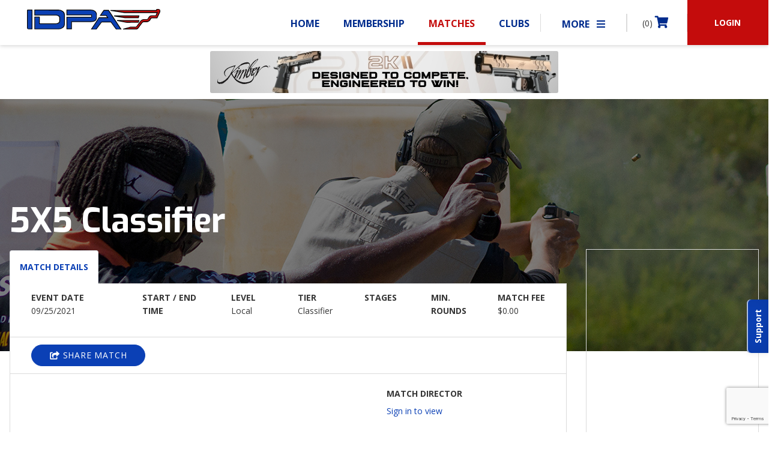

--- FILE ---
content_type: text/html; charset=UTF-8
request_url: https://www.idpa.com/matches/5x5-classifier-142/
body_size: 17411
content:
<!doctype html>
<html lang="en-US">
<head>
<meta charset="UTF-8">
<meta name="viewport" content="width=device-width, initial-scale=1, maximum-scale=1.0, user-scalable=no">

<link rel="profile" href="http://gmpg.org/xfn/11">
<link rel="pingback" href="https://www.idpa.com/xmlrpc.php">
<link rel="shortcut_icon" type="image/x-icon" href="/favicon.ico" />
<link rel="icon" href="/favicon.ico" />

<link rel="stylesheet" type="text/css" href="//cdn.jsdelivr.net/npm/slick-carousel@1.8.1/slick/slick.css"/>
<link rel="stylesheet" href="https://www.idpa.com/wp-content/themes/idpa/assets/css/rcrop.min.css">
<link rel="stylesheet" href="https://www.idpa.com/wp-content/themes/idpa/assets/css/auto-complete.css">
<link rel="stylesheet" href="https://www.idpa.com/wp-content/themes/idpa/assets/css/bootstrap/bootstrap.css">

<style>
	#google_translate_element {
        max-width: 170px;
    }
	#google_translate_element div{
		background-color: rgb(74,74,74);
		border-color: rgb(74,74,74);
	}
	#google_translate_element span{
		color: #ffffff;
        border-left: none !important;
	}
	#google_translate_element a{
		color: #ffffff;
		text-transform: uppercase;
	}
	#google_translate_element img{
		display: none !important;
	}
	#google_translate_element .goog-te-gadget-simple{
		width: 100%;
	}
	#google_translate_element .goog-te-gadget-icon{
		display: none;
	}
	#google_translate_element .goog-te-menu-value{

	}

    html.translated-ltr body #masthead {
        top: 40px;
    }
</style>

<title>5X5 Classifier &#8211; International Defensive Pistol Association</title>
<link rel='dns-prefetch' href='//www.google.com' />
<link rel='dns-prefetch' href='//code.jquery.com' />
<link rel='dns-prefetch' href='//cdnjs.cloudflare.com' />
<link rel='dns-prefetch' href='//fonts.googleapis.com' />
<link rel='dns-prefetch' href='//s.w.org' />
<link rel="alternate" type="application/rss+xml" title="International Defensive Pistol Association &raquo; Feed" href="https://www.idpa.com/feed/" />
<link rel="alternate" type="application/rss+xml" title="International Defensive Pistol Association &raquo; Comments Feed" href="https://www.idpa.com/comments/feed/" />
		<script type="text/javascript">
			window._wpemojiSettings = {"baseUrl":"https:\/\/s.w.org\/images\/core\/emoji\/12.0.0-1\/72x72\/","ext":".png","svgUrl":"https:\/\/s.w.org\/images\/core\/emoji\/12.0.0-1\/svg\/","svgExt":".svg","source":{"concatemoji":"https:\/\/www.idpa.com\/wp-includes\/js\/wp-emoji-release.min.js?ver=5.4.4"}};
			/*! This file is auto-generated */
			!function(e,a,t){var r,n,o,i,p=a.createElement("canvas"),s=p.getContext&&p.getContext("2d");function c(e,t){var a=String.fromCharCode;s.clearRect(0,0,p.width,p.height),s.fillText(a.apply(this,e),0,0);var r=p.toDataURL();return s.clearRect(0,0,p.width,p.height),s.fillText(a.apply(this,t),0,0),r===p.toDataURL()}function l(e){if(!s||!s.fillText)return!1;switch(s.textBaseline="top",s.font="600 32px Arial",e){case"flag":return!c([127987,65039,8205,9895,65039],[127987,65039,8203,9895,65039])&&(!c([55356,56826,55356,56819],[55356,56826,8203,55356,56819])&&!c([55356,57332,56128,56423,56128,56418,56128,56421,56128,56430,56128,56423,56128,56447],[55356,57332,8203,56128,56423,8203,56128,56418,8203,56128,56421,8203,56128,56430,8203,56128,56423,8203,56128,56447]));case"emoji":return!c([55357,56424,55356,57342,8205,55358,56605,8205,55357,56424,55356,57340],[55357,56424,55356,57342,8203,55358,56605,8203,55357,56424,55356,57340])}return!1}function d(e){var t=a.createElement("script");t.src=e,t.defer=t.type="text/javascript",a.getElementsByTagName("head")[0].appendChild(t)}for(i=Array("flag","emoji"),t.supports={everything:!0,everythingExceptFlag:!0},o=0;o<i.length;o++)t.supports[i[o]]=l(i[o]),t.supports.everything=t.supports.everything&&t.supports[i[o]],"flag"!==i[o]&&(t.supports.everythingExceptFlag=t.supports.everythingExceptFlag&&t.supports[i[o]]);t.supports.everythingExceptFlag=t.supports.everythingExceptFlag&&!t.supports.flag,t.DOMReady=!1,t.readyCallback=function(){t.DOMReady=!0},t.supports.everything||(n=function(){t.readyCallback()},a.addEventListener?(a.addEventListener("DOMContentLoaded",n,!1),e.addEventListener("load",n,!1)):(e.attachEvent("onload",n),a.attachEvent("onreadystatechange",function(){"complete"===a.readyState&&t.readyCallback()})),(r=t.source||{}).concatemoji?d(r.concatemoji):r.wpemoji&&r.twemoji&&(d(r.twemoji),d(r.wpemoji)))}(window,document,window._wpemojiSettings);
		</script>
		<style type="text/css">
img.wp-smiley,
img.emoji {
	display: inline !important;
	border: none !important;
	box-shadow: none !important;
	height: 1em !important;
	width: 1em !important;
	margin: 0 .07em !important;
	vertical-align: -0.1em !important;
	background: none !important;
	padding: 0 !important;
}
</style>
	<link rel='stylesheet' id='wp-block-library-css'  href='https://www.idpa.com/wp-includes/css/dist/block-library/style.min.css?ver=5.4.4' type='text/css' media='all' />
<link rel='stylesheet' id='wc-block-style-css'  href='https://www.idpa.com/wp-content/plugins/woocommerce/packages/woocommerce-blocks/build/style.css?ver=2.4.5' type='text/css' media='all' />
<link rel='stylesheet' id='classmarker-css'  href='https://www.idpa.com/wp-content/plugins/classmarker/public/css/classmarker-public.css?ver=1.1.0' type='text/css' media='all' />
<link rel='stylesheet' id='contact-form-7-css'  href='https://www.idpa.com/wp-content/plugins/contact-form-7/includes/css/styles.css?ver=5.3.2' type='text/css' media='all' />
<link rel='stylesheet' id='idpa-classifications-css'  href='https://www.idpa.com/wp-content/plugins/idpa-classifications/public/css/idpa-classifications-public.css?ver=1.0.0' type='text/css' media='all' />
<style id='woocommerce-inline-inline-css' type='text/css'>
.woocommerce form .form-row .required { visibility: visible; }
</style>
<link rel='stylesheet' id='storefront-style-css'  href='https://www.idpa.com/wp-content/themes/idpa/style.css?ver=0.0.1' type='text/css' media='all' />
<style id='storefront-style-inline-css' type='text/css'>

			.main-navigation ul li a,
			.site-title a,
			ul.menu li a,
			.site-branding h1 a,
			.site-footer .storefront-handheld-footer-bar a:not(.button),
			button.menu-toggle,
			button.menu-toggle:hover {
				color: #c40c0c;
			}

			button.menu-toggle,
			button.menu-toggle:hover {
				border-color: #c40c0c;
			}

			.main-navigation ul li a:hover,
			.main-navigation ul li:hover > a,
			.site-title a:hover,
			a.cart-contents:hover,
			.site-header-cart .widget_shopping_cart a:hover,
			.site-header-cart:hover > li > a,
			.site-header ul.menu li.current-menu-item > a {
				color: #ff4d4d;
			}

			table th {
				background-color: #f8f8f8;
			}

			table tbody td {
				background-color: #fdfdfd;
			}

			table tbody tr:nth-child(2n) td,
			fieldset,
			fieldset legend {
				background-color: #fbfbfb;
			}

			.site-header,
			.secondary-navigation ul ul,
			.main-navigation ul.menu > li.menu-item-has-children:after,
			.secondary-navigation ul.menu ul,
			.storefront-handheld-footer-bar,
			.storefront-handheld-footer-bar ul li > a,
			.storefront-handheld-footer-bar ul li.search .site-search,
			button.menu-toggle,
			button.menu-toggle:hover {
				background-color: #ffffff;
			}

			p.site-description,
			.site-header,
			.storefront-handheld-footer-bar {
				color: #404040;
			}

			.storefront-handheld-footer-bar ul li.cart .count,
			button.menu-toggle:after,
			button.menu-toggle:before,
			button.menu-toggle span:before {
				background-color: #c40c0c;
			}

			.storefront-handheld-footer-bar ul li.cart .count {
				color: #ffffff;
			}

			.storefront-handheld-footer-bar ul li.cart .count {
				border-color: #ffffff;
			}

			h1, h2, h3, h4, h5, h6 {
				color: #363636;
			}

			.widget h1 {
				border-bottom-color: #363636;
			}

			body,
			.secondary-navigation a,
			.onsale,
			.pagination .page-numbers li .page-numbers:not(.current), .woocommerce-pagination .page-numbers li .page-numbers:not(.current) {
				color: #363636;
			}

			.widget-area .widget a,
			.hentry .entry-header .posted-on a,
			.hentry .entry-header .byline a {
				color: #3b3b3b;
			}

			a  {
				color: #0b40b5;
			}

			a:focus,
			.button:focus,
			.button.alt:focus,
			.button.added_to_cart:focus,
			.button.wc-forward:focus,
			button:focus,
			input[type="button"]:focus,
			input[type="reset"]:focus,
			input[type="submit"]:focus {
				outline-color: #0b40b5;
			}

			button, input[type="button"], input[type="reset"], input[type="submit"], .button, .added_to_cart, .widget a.button, .site-header-cart .widget_shopping_cart a.button {
				background-color: #eeeeee;
				border-color: #eeeeee;
				color: #333333;
			}

			button:hover, input[type="button"]:hover, input[type="reset"]:hover, input[type="submit"]:hover, .button:hover, .added_to_cart:hover, .widget a.button:hover, .site-header-cart .widget_shopping_cart a.button:hover {
				background-color: #d5d5d5;
				border-color: #d5d5d5;
				color: #333333;
			}

			button.alt, input[type="button"].alt, input[type="reset"].alt, input[type="submit"].alt, .button.alt, .added_to_cart.alt, .widget-area .widget a.button.alt, .added_to_cart, .widget a.button.checkout {
				background-color: #333333;
				border-color: #333333;
				color: #ffffff;
			}

			button.alt:hover, input[type="button"].alt:hover, input[type="reset"].alt:hover, input[type="submit"].alt:hover, .button.alt:hover, .added_to_cart.alt:hover, .widget-area .widget a.button.alt:hover, .added_to_cart:hover, .widget a.button.checkout:hover {
				background-color: #1a1a1a;
				border-color: #1a1a1a;
				color: #ffffff;
			}

			.pagination .page-numbers li .page-numbers.current, .woocommerce-pagination .page-numbers li .page-numbers.current {
				background-color: #e6e6e6;
				color: #2c2c2c;
			}

			#comments .comment-list .comment-content .comment-text {
				background-color: #f8f8f8;
			}

			.site-footer {
				background-color: #000000;
				color: #f8f8f8;
			}

			.site-footer a:not(.button) {
				color: #f8f8f8;
			}

			.site-footer h1, .site-footer h2, .site-footer h3, .site-footer h4, .site-footer h5, .site-footer h6 {
				color: #f8f8f8;
			}

			.page-template-template-homepage.has-post-thumbnail .type-page.has-post-thumbnail .entry-title {
				color: #000000;
			}

			.page-template-template-homepage.has-post-thumbnail .type-page.has-post-thumbnail .entry-content {
				color: #000000;
			}

			#order_review {
				background-color: #ffffff;
			}

			#payment .payment_methods > li .payment_box,
			#payment .place-order {
				background-color: #fafafa;
			}

			#payment .payment_methods > li:not(.woocommerce-notice) {
				background-color: #f5f5f5;
			}

			#payment .payment_methods > li:not(.woocommerce-notice):hover {
				background-color: #f0f0f0;
			}

			@media screen and ( min-width: 768px ) {
				.secondary-navigation ul.menu a:hover {
					color: #595959;
				}

				.secondary-navigation ul.menu a {
					color: #404040;
				}

				.site-header-cart .widget_shopping_cart,
				.main-navigation ul.menu ul.sub-menu,
				.main-navigation ul.nav-menu ul.children {
					background-color: #f0f0f0;
				}

				.site-header-cart .widget_shopping_cart .buttons,
				.site-header-cart .widget_shopping_cart .total {
					background-color: #f5f5f5;
				}

				.site-header {
					border-bottom-color: #f0f0f0;
				}
			}.storefront-product-pagination a {
					color: #363636;
					background-color: #ffffff;
				}
				.storefront-sticky-add-to-cart {
					color: #363636;
					background-color: #ffffff;
				}

				.storefront-sticky-add-to-cart a:not(.button) {
					color: #c40c0c;
				}
</style>
<link rel='stylesheet' id='storefront-icons-css'  href='https://www.idpa.com/wp-content/themes/idpa/assets/css/base/icons.css?ver=0.0.1' type='text/css' media='all' />
<link rel='stylesheet' id='storefront-fonts-css'  href='https://fonts.googleapis.com/css?family=Source+Sans+Pro:400,300,300italic,400italic,600,700,900&#038;subset=latin%2Clatin-ext' type='text/css' media='all' />
<link rel='stylesheet' id='sv-wc-payment-gateway-payment-form-css'  href='https://www.idpa.com/wp-content/plugins/woocommerce-gateway-authorize-net-cim/vendor/skyverge/wc-plugin-framework/woocommerce/payment-gateway/assets/css/frontend/sv-wc-payment-gateway-payment-form.min.css?ver=5.4.0' type='text/css' media='all' />
<link rel='stylesheet' id='storefront-woocommerce-style-css'  href='https://www.idpa.com/wp-content/themes/idpa/assets/css/woocommerce/woocommerce.css?ver=0.0.1' type='text/css' media='all' />
<style id='storefront-woocommerce-style-inline-css' type='text/css'>

			a.cart-contents,
			.site-header-cart .widget_shopping_cart a {
				color: #c40c0c;
			}

			table.cart td.product-remove,
			table.cart td.actions {
				border-top-color: #ffffff;
			}

			.woocommerce-tabs ul.tabs li.active a,
			ul.products li.product .price,
			.onsale,
			.widget_search form:before,
			.widget_product_search form:before {
				color: #363636;
			}

			.woocommerce-breadcrumb a,
			a.woocommerce-review-link,
			.product_meta a {
				color: #3b3b3b;
			}

			.onsale {
				border-color: #363636;
			}

			.star-rating span:before,
			.quantity .plus, .quantity .minus,
			p.stars a:hover:after,
			p.stars a:after,
			.star-rating span:before,
			#payment .payment_methods li input[type=radio]:first-child:checked+label:before {
				color: #0b40b5;
			}

			.widget_price_filter .ui-slider .ui-slider-range,
			.widget_price_filter .ui-slider .ui-slider-handle {
				background-color: #0b40b5;
			}

			.order_details {
				background-color: #f8f8f8;
			}

			.order_details > li {
				border-bottom: 1px dotted #e3e3e3;
			}

			.order_details:before,
			.order_details:after {
				background: -webkit-linear-gradient(transparent 0,transparent 0),-webkit-linear-gradient(135deg,#f8f8f8 33.33%,transparent 33.33%),-webkit-linear-gradient(45deg,#f8f8f8 33.33%,transparent 33.33%)
			}

			p.stars a:before,
			p.stars a:hover~a:before,
			p.stars.selected a.active~a:before {
				color: #363636;
			}

			p.stars.selected a.active:before,
			p.stars:hover a:before,
			p.stars.selected a:not(.active):before,
			p.stars.selected a.active:before {
				color: #0b40b5;
			}

			.single-product div.product .woocommerce-product-gallery .woocommerce-product-gallery__trigger {
				background-color: #eeeeee;
				color: #333333;
			}

			.single-product div.product .woocommerce-product-gallery .woocommerce-product-gallery__trigger:hover {
				background-color: #d5d5d5;
				border-color: #d5d5d5;
				color: #333333;
			}

			.button.loading {
				color: #eeeeee;
			}

			.button.loading:hover {
				background-color: #eeeeee;
			}

			.button.loading:after {
				color: #333333;
			}

			@media screen and ( min-width: 768px ) {
				.site-header-cart .widget_shopping_cart,
				.site-header .product_list_widget li .quantity {
					color: #404040;
				}
			}
</style>
<script type='text/javascript' src='https://code.jquery.com/jquery-3.4.1.min.js?ver=3.4.1'></script>
<script type='text/javascript' src='https://www.idpa.com/wp-content/plugins/classmarker/public/js/classmarker-public.js?ver=1.1.0'></script>
<script type='text/javascript' src='https://www.idpa.com/wp-content/plugins/idpa-classifications/public/js/idpa-classifications-public.js?ver=1.0.0'></script>
<script type='text/javascript' src='https://cdnjs.cloudflare.com/ajax/libs/jquery-migrate/3.1.0/jquery-migrate.min.js?ver=3.1.0'></script>
<script>
window.wc_ga_pro = {};

window.wc_ga_pro.available_gateways = {"authorize_net_cim_credit_card":"Credit Card"};

// interpolate json by replacing placeholders with variables
window.wc_ga_pro.interpolate_json = function( object, variables ) {

	if ( ! variables ) {
		return object;
	}

	var j = JSON.stringify( object );

	for ( var k in variables ) {
		j = j.split( '{$' + k + '}' ).join( variables[ k ] );
	}

	return JSON.parse( j );
};

// return the title for a payment gateway
window.wc_ga_pro.get_payment_method_title = function( payment_method ) {
	return window.wc_ga_pro.available_gateways[ payment_method ] || payment_method;
};

// check if an email is valid
window.wc_ga_pro.is_valid_email = function( email ) {
  return /[^\s@]+@[^\s@]+\.[^\s@]+/.test( email );
};
</script>
<!-- Start WooCommerce Google Analytics Pro -->
		<script>
	(function(i,s,o,g,r,a,m){i['GoogleAnalyticsObject']=r;i[r]=i[r]||function(){
	(i[r].q=i[r].q||[]).push(arguments)},i[r].l=1*new Date();a=s.createElement(o),
	m=s.getElementsByTagName(o)[0];a.async=1;a.src=g;m.parentNode.insertBefore(a,m)
	})(window,document,'script','https://www.google-analytics.com/analytics.js','ga');
		ga( 'create', 'UA-29200099-1', {"cookieDomain":"auto"} );
	ga( 'set', 'forceSSL', true );
	ga( 'require', 'ec' );
	</script>
		<!-- end WooCommerce Google Analytics Pro -->
		<link rel='https://api.w.org/' href='https://www.idpa.com/wp-json/' />
<link rel="EditURI" type="application/rsd+xml" title="RSD" href="https://www.idpa.com/xmlrpc.php?rsd" />
<link rel="wlwmanifest" type="application/wlwmanifest+xml" href="https://www.idpa.com/wp-includes/wlwmanifest.xml" /> 
<link rel='prev' title='2021-09-25 IDPA Classifier at Phoenix Rod and Gun Club 5&#215;5' href='https://www.idpa.com/matches/2021-09-25-idpa-classifier-at-phoenix-rod-and-gun-club-5x5/' />
<link rel='next' title='5&#215;5 Classifier 9/18/21' href='https://www.idpa.com/matches/5x5-classifier-9-18-21/' />
<meta name="generator" content="WordPress 5.4.4" />
<meta name="generator" content="WooCommerce 3.8.0" />
<link rel="canonical" href="https://www.idpa.com/matches/5x5-classifier-142/" />
<link rel='shortlink' href='https://www.idpa.com/?p=793978' />
<link rel="alternate" type="application/json+oembed" href="https://www.idpa.com/wp-json/oembed/1.0/embed?url=https%3A%2F%2Fwww.idpa.com%2Fmatches%2F5x5-classifier-142%2F" />
<link rel="alternate" type="text/xml+oembed" href="https://www.idpa.com/wp-json/oembed/1.0/embed?url=https%3A%2F%2Fwww.idpa.com%2Fmatches%2F5x5-classifier-142%2F&#038;format=xml" />
		<script>
			document.documentElement.className = document.documentElement.className.replace( 'no-js', 'js' );
		</script>
				<style>
			.no-js img.lazyload { display: none; }
			figure.wp-block-image img.lazyloading { min-width: 150px; }
							.lazyload, .lazyloading { opacity: 0; }
				.lazyloaded {
					opacity: 1;
					transition: opacity 400ms;
					transition-delay: 0ms;
				}
					</style>
			<noscript><style>.woocommerce-product-gallery{ opacity: 1 !important; }</style></noscript>
	<style id="wpforms-css-vars-root">
				:root {
					--wpforms-field-border-radius: 3px;
--wpforms-field-background-color: #ffffff;
--wpforms-field-border-color: rgba( 0, 0, 0, 0.25 );
--wpforms-field-text-color: rgba( 0, 0, 0, 0.7 );
--wpforms-label-color: rgba( 0, 0, 0, 0.85 );
--wpforms-label-sublabel-color: rgba( 0, 0, 0, 0.55 );
--wpforms-label-error-color: #d63637;
--wpforms-button-border-radius: 3px;
--wpforms-button-background-color: #066aab;
--wpforms-button-text-color: #ffffff;
--wpforms-field-size-input-height: 43px;
--wpforms-field-size-input-spacing: 15px;
--wpforms-field-size-font-size: 16px;
--wpforms-field-size-line-height: 19px;
--wpforms-field-size-padding-h: 14px;
--wpforms-field-size-checkbox-size: 16px;
--wpforms-field-size-sublabel-spacing: 5px;
--wpforms-field-size-icon-size: 1;
--wpforms-label-size-font-size: 16px;
--wpforms-label-size-line-height: 19px;
--wpforms-label-size-sublabel-font-size: 14px;
--wpforms-label-size-sublabel-line-height: 17px;
--wpforms-button-size-font-size: 17px;
--wpforms-button-size-height: 41px;
--wpforms-button-size-padding-h: 15px;
--wpforms-button-size-margin-top: 10px;

				}
			</style>

<link rel="stylesheet" href="https://cdnjs.cloudflare.com/ajax/libs/fancybox/3.3.5/jquery.fancybox.min.css" />
<link href="https://fonts.googleapis.com/css?family=Open+Sans:400,700|Exo:400,700" rel="stylesheet">
<link rel="stylesheet" href="https://use.fontawesome.com/releases/v5.1.1/css/all.css" integrity="sha384-O8whS3fhG2OnA5Kas0Y9l3cfpmYjapjI0E4theH4iuMD+pLhbf6JI0jIMfYcK3yZ" crossorigin="anonymous">
<link rel="stylesheet" href="https://cdn.jsdelivr.net/npm/flatpickr/dist/flatpickr.min.css">
<!--[if IE 9]>
<link rel="stylesheet" type="text/css" href="https://npmcdn.com/flatpickr/dist/ie.css">
<![endif]-->

<link href="//cdn.datatables.net/1.10.19/css/jquery.dataTables.min.css" rel="stylesheet" />

<!-- Google Tag Manager -->
<script>(function(w,d,s,l,i){w[l]=w[l]||[];w[l].push({'gtm.start':
new Date().getTime(),event:'gtm.js'});var f=d.getElementsByTagName(s)[0],
j=d.createElement(s),dl=l!='dataLayer'?'&l='+l:'';j.async=true;j.src=
'https://www.googletagmanager.com/gtm.js?id='+i+dl;f.parentNode.insertBefore(j,f);
})(window,document,'script','dataLayer','GTM-NNRP4M5K');</script>
<!-- End Google Tag Manager -->

</head>

<body class="idpa_matches-template-default single single-idpa_matches postid-793978 theme-idpa woocommerce-no-js group-blog storefront-full-width-content right-sidebar woocommerce-active is_chrome">

<!-- Google Tag Manager (noscript) -->
<noscript><iframe 
height="0" width="0" style="display:none;visibility:hidden" data-src="https://www.googletagmanager.com/ns.html?id=GTM-NNRP4M5K" class="lazyload" src="[data-uri]"></iframe></noscript>
<!-- End Google Tag Manager (noscript) -->



<script>
(function(d, s, id) {
	var js, fjs = d.getElementsByTagName(s)[0];
	if (d.getElementById(id)) return;
	js = d.createElement(s); js.id = id;
	js.src = "https://woobox.com/js/plugins/woo.js";
	fjs.parentNode.insertBefore(js, fjs);
}(document, 'script', 'woobox-sdk'));
</script>


<div id="page" class="hfeed site">
	
	<header id="masthead" class="site-header row mx-0" role="banner" style="">

		<div class="col-12 col-md-5 col-lg-5 px-0" style="max-height: 75px;">		<a class="skip-link screen-reader-text" href="#site-navigation">Skip to navigation</a>
		<a class="skip-link screen-reader-text" href="#content">Skip to content</a>
					<a href='https://www.idpa.com' class="navbar-brand" style='margin: 15px 0 0 45px; padding: 0;'>
				<img style='height: 100%; width: 300px;'  data-src='https://www.idpa.com/wp-content/themes/idpa/assets/images/theme-images/idpa-logo.svg' class='lazyload' src='[data-uri]'><noscript><img style='height: 100%; width: 300px;' src="https://www.idpa.com/wp-content/themes/idpa/assets/images/theme-images/idpa-logo.svg"></noscript>
			</a>
					<!-- <div class="site-search">
				<div class="widget woocommerce widget_product_search"><form role="search" method="get" class="woocommerce-product-search" action="https://www.idpa.com/">
	<label class="screen-reader-text" for="woocommerce-product-search-field-0">Search for:</label>
	<input type="search" id="woocommerce-product-search-field-0" class="search-field" placeholder="Search products&hellip;" value="" name="s" />
	<button type="submit" value="Search">Search</button>
	<input type="hidden" name="post_type" value="product" />
</form>
</div>			</div> -->
		</div><div class="storefront-primary-navigation col-24 col-md-18 col-lg-18 offset-lg-1 offset-md-1 px-0">
		<nav id="site-navigation" class="main-navigation" role="navigation" aria-label="Primary Navigation">
    		<button class="menu-toggle" aria-controls="site-navigation" aria-expanded="false">
                <span class="text-red">MENU</span>
            </button>

            
            <div class="primary-navigation">
                <ul id="menu-main" class="menu nav-menu" aria-expanded="true">

                                            <li class="menu-item " style="">
                            <a href="/">Home</a>
                        </li>
                    
                                            <li class="menu-item " style="">
                            <a href="/membership/">Membership</a>
                        </li>
                    
                        <li class="menu-item menu-item-has-children current-menu-item" style="">
                            <a href="/matches/">Matches</a>
                            <ul class="sub-menu">
                                <li class="menu-item">
                                    <a href="/matches/">Find/Search All Matches</a>
                                </li>
                                <li class="menu-item">
                                    <a href="/idpa-matches/who-competes/">Who Competes</a>
                                </li>
                                <li class="menu-item">
                                    <a href="/idpa-matches/types-of-matches/">Types of Matches</a>
                                </li>
                                <li class="menu-item">
                                    <a href="/idpa-matches/idpa-match-rules/">IDPA Match Rules</a>
                                </li>
                                <li class="menu-item">
                                    <a href="/idpa-matches/idpa-match-rules/">Classifiers</a>
                                </li>
				<!--
                                <li class="menu-item">
				    <a href="/matches/2024-idpa-national-championship/">2024 IDPA National Championship</a>
                                </li>
				-->

                                                            </ul>
                        </li>

                        <li class="menu-item menu-item-has-children " style="">
                            <a href="/clubs/">Clubs</a>
                            <ul class="sub-menu">
                                <li class="menu-item">
                                    <a href="/clubs/">All Clubs</a>
                                </li>
                                <li class="menu-item">
                                    <a href="/create-club/">Create Club</a>
                                </li>

                            </ul>
                        </li>

                    <li class="menu-item " style="">
                        <a href="/shop/">Shop</a>
                    </li>

                    <li class="menu-item menu-item-has-children " style="">
                        <a href="/about-idpa/our-story/">About IDPA</a>
                        <ul class="sub-menu">
                            <li class="menu-item">
                                <a href="/about-idpa/our-story/">Our Story</a>
                            </li>
                            <li class="menu-item">
                                <a href="/about-idpa/corporate-sponsorship/">Sponsorship</a>
                            </li>
                            <li class="menu-item">
                                <a href="/about-idpa/advertise-with-idpa/">Advertise With IDPA</a>
                            </li>
                            <li class="menu-item">
                                <a href="/about-idpa/contact-idpa/">Contact IDPA</a>
                            </li>
                        </ul>
                    </li>

                    <li class="menu-item menu-item-has-children " style="">
                        <a href="/down-zero-blog/">Resources</a>
                        <ul class="sub-menu">
                            <li class="menu-item">
                                <a href="/resources/faqs/">FAQ’s</a>
                            </li>
                            <li class="menu-item">
                                <a href="/down-zero-blog/">Down Zero Blog</a>
                            </li>
							<li class="menu-item">
								<a href="/tactical-journal/">Tactical Journal</a>
							</li>
                            <!-- <li class="menu-item">
                                <a href="/category/sponsored-gear-review/">Gear Reviews</a>
                            </li> -->
                            <li class="menu-item">
                                <a href="/category/news-from-idpa/">News &amp; Updates</a>
                            </li>
                            <li class="menu-item">
                                <a href="/rules">Rulebook</a>
                            </li>
							<li class="menu-item">
                            	<a href="/target-suppliers">Target Suppliers</a>
                            </li>
						                        </ul>
                    </li>
                </ul>
            </div>
						<div class='icon-nav d-none d-md-block'>
                <ul class="more-nav" id="overflow-menu">
                    <li class="menu-item menu-item-has-children" style="">
                        <a href="#">More <i class="fa fa-bars ml-2"></i></a>
                        <ul class="sub-menu">
                        </ul>
                    </li>
                </ul>
				<ul class='cart-nav'>
					<li class=''>
                        <a href='https://www.idpa.com/cart/'>(0) <i class='fa fa-shopping-cart'></i></a>
                    </li>
				</ul>
									<a class='login-link' href='https://www.idpa.com/my-account/'><button class='login-btn'>LOGIN</button></a>
							</div>

            <!--  Mobile Menu -->

			            <div id='smobly' class="menu">
                <ul>
                	<li class="menu-item border-bottom-0 d-flex menu-header" style="">

			            				                    	<a class='login-link bg-red text-white text-center fs-14 mr-0 d-inline-block' style='margin-left: -15px; width: calc(50% + 15px) !important;' href='https://www.idpa.com/my-account/'>LOGIN</a>

			                    	<a class='login-link bg-primary text-white text-center fs-14 ml-0 d-inline-block' style='margin-right: -15px; width: calc(50% + 15px) !important;' href='/membership/'>BECOME A MEMBER</a>
			                					</li>
					
                    <li class="menu-item" style="">
                        <a href="/">Home</a>
                    </li>
                    
                                            <li class="menu-item" style="">
                            <a href="/membership/">Membership</a>
                        </li>
                    
                        <li class="menu-item menu-item-has-children" style="">
                            <a href="#">Matches  <i class="fa fa-caret-right float-right"></i></a>
                            <ul class="sub-menu">
                                <li class="menu-item">
                                    <a href="/matches/">Find/Search All Matches</a>
                                </li>
                                <li class="menu-item">
                                    <a href="/idpa-matches/who-competes/">Who Competes</a>
                                </li>
                                <li class="menu-item">
                                    <a href="/idpa-matches/type-of-matches/">Types of Matches</a>
                                </li>
                                <li class="menu-item">
                                    <a href="/idpa-matches/idpa-match-rules/">IDPA Match Rules</a>
                                </li>
                                <li class="menu-item">
                                    <a href="/idpa-matches/idpa-match-rules/">Classifiers</a>
                                </li>
								                            </ul>
                        </li>

                        <li class="menu-item menu-item-has-children" style="">
                            <a href="#">Clubs  <i class="fa fa-caret-right float-right"></i></a>
                            <ul class="sub-menu">
                                <li class="menu-item">
                                    <a href="/clubs/">All Clubs</a>
                                </li>
                   				                            </ul>
                        </li>

                    <li class="menu-item" style="">
                        <a href="/shop/">Shop</a>
                    </li>

                    <li class="menu-item menu-item-has-children" style="">
                        <a href="#">About IDPA  <i class="fa fa-caret-right float-right"></i></a>
                        <ul class="sub-menu">
                            <li class="menu-item">
                                <a href="/about-idpa/our-story/">Our Story</a>
                            </li>
                            <li class="menu-item">
                                <a href="/about-idpa/sponsorship/">Sponsorship</a>
                            </li>
                            <li class="menu-item">
                                <a href="/about-idpa/advertise-with-idpa/">Advertise With IDPA</a>
                            </li>
                            <li class="menu-item">
                                <a href="/about-idpa/contact-idpa/">Contact IDPA</a>
                            </li>
                        </ul>
                    </li>

                    <li class="menu-item menu-item-has-children" style="">
                        <a href="#">Resources  <i class="fa fa-caret-right float-right"></i></a>
                        <ul class="sub-menu">
                            <li class="menu-item">
                                <a href="/resources/faqs/">FAQ’s</a>
                            </li>
                            <li class="menu-item">
                                <a href="/down-zero-blog/">Down Zero Blog</a>
                            </li>
							<li class="menu-item">
                                <a href="/tactical-journal/">Tactical Journal</a>
                            </li>
                            <!-- <li class="menu-item">
                                <a href="/category/sponsored-gear-review/">Gear Reviews</a>
                            </li> -->
                            <li class="menu-item">
                                <a href="/category/news-from-idpa/">News &amp; Updates</a>
                            </li>
							<li class="menu-item">
								<a href="/target-suppliers">Target Suppliers</a>
                            </li>
						                        </ul>
                    </li>
                    <li class="menu-footer pb-5">
                        <div class="">
                            <ul class="pl-0 ml-0 pt-3 mb-3 list-unstyled list-inline">
                                <li class="list-inline-item border-bottom-0"><a href="https://twitter.com/officialidpa" target="_blank"><i class="fab fa-twitter circle-icon bg-white text-dark"></i></a></li>
                                <li class="list-inline-item border-bottom-0"><a href="https://www.facebook.com/ShootIDPA/" target="_blank"><i class="fab fa-facebook-f circle-icon bg-white text-dark"></i></a></li>
                                <li class="list-inline-item border-bottom-0"><a href="https://www.youtube.com/channel/UCzhoRI6v88FoOwuIdF9SkCw" target="_blank"><i class="fab fa-youtube circle-icon bg-white text-dark"></i></a></li>
                            </ul>
                            <ul class="pl-0 ml-0">
                                <li><a href="#" style="text-decoration: none;">CONTACT US</a></li>
                                <li><a href="mailto:help@idpa.com"><i class="fa fa-fw fa-envelope"></i> Email Us</a></li>
                                <li><a href="tel:8705453886"><i class="fa fa-fw fa-phone"></i> <strong>P</strong> (870) 545-3886</a></li>
                                <li><a href="#"><i class="fa fa-fw fa-building"></i> 150 CR 4603<br />Bogata TX. 75417</a></li>
                                <!-- <li>
                                    <a href="#">
                                        <i class="fa fa-fw fa-fax"></i> <strong>F</strong>
                                        (870) 545-3894
                                    </a>
                                </li> -->
                            </ul>
                        </div>
                    </li>
                </ul>
            </div>

		</nav><!-- #site-navigation -->

        <script>
            $(document).ready(function(){
                $('#smobly .menu-item-has-children > a').click(function(){
                    var sub_menu = $( $(this).siblings('.sub-menu')[0] ).clone();
                    var menu_header = $(this).parent().siblings('.menu-header').clone();
                    var menu_footer = $(this).parent().siblings('.menu-footer').clone();
                    sub_menu.removeClass('sub-menu');
                    sub_menu.children().eq(0).prepend('<li><a href="#" class="close_sub_menu"><i class="fa fa-chevron-left"></i> Go Back</a></li>');
                    sub_menu.children().first().prepend(menu_header);
                    sub_menu.children().last().append(menu_footer);
                    $('#site-navigation').append('<div class="menu"></div>');
                    $('#site-navigation .menu:last-of-type').html(sub_menu);
                });

                $(document).on('click','.close_sub_menu', function(){
                    $('#site-navigation .menu:last-of-type').remove();
                });

                $('.menu-toggle').click(function () {
                    $('#content, #footer').toggleClass('noscroll');
                });
            });
        </script>
				<!-- <ul id="site-header-cart" class="site-header-cart menu">
			<li class="">
							</li>
			<li>
							</li>
		</ul> -->
		</div></div>
	</header><!-- #masthead -->

	
	<div id="content" class="site-content" tabindex="-1">
		<div class="col-full">

            <div id="mvleaderboard" align="center" style="padding:10px;"></div>

		<div class="woocommerce"></div>
<style>
    #main .btn {
        height: 36px !important;
        padding: 0 30px !important;
        min-width: 0 !important;
    }

    td.bg-success {
        color: white;
    }

    td.bg-success a {
        color: white;
    }

    .dataTable thead tr th select {
        margin-left: 5px;
    }
</style>

<div class="wrap">
    <div id="primary" class="content-area">
        <main id="main" class="site-main" role="main">
                                            <div class="transparent-black-overlay" style="background-color: rgba(0,0,0,0.5); background-image: url('https://www.idpa.com/wp-content/themes/idpa/assets/images/theme-images/backgrounds/3.jpg');background-size: cover; height: 420px; width: 100%;">
                    <div class="row-contained">
                        <div class="col-24">
                            <!-- <div class="alert alert-danger text-center" style="border-radius: 0 0 6px 6px">As the circumstances created by the novel coronavirus (COVID-19) continue to evolve worldwide, match changes are happening at a rapid pace.  Please confirm match dates and times with the Match Director before making or rescheduling any travel plans.</div> -->
                                                                                </div>
                    </div>
                </div>
                <div class="row-contained" style='margin-top: -170px;'>
                    <div class="col-24 col-lg-18" style='margin-top: -80px;'>
                        <h1 class="text-white">5X5 Classifier</h1>
                        <nav>
                            <div class="nav nav-tabs" id="nav-tab" role="tablist">
                                                                                                <a class="nav-item nav-link p-3 active" id="match-details-tab" data-toggle="tab" href="#match-details" role="tab" aria-controls="match-details" aria-selected="true">MATCH DETAILS</a>
                            </div>
                        </nav>
                        <div class="tab-content" id="nav-tabContent">
                            <div class="tab-pane fade show active" id="match-details" role="tabpanel" aria-labelledby="match-details-tab">
                                <div class="about box bg-white border-0">
                                    <div class="box-header bg-white" style="border-bottom: 1px solid #DBDBDB; ">
                                        <div class="row">
                                            <div class='col-24 col-lg-5'>
                                                <p class="m-0 fw-b">EVENT DATE</p>
                                                <p>09/25/2021                                                                                                    </p>
                                            </div>
                                            <div class='col-24 col-lg-4'>
                                                <p class="m-0 fw-b">START / END TIME</p>
                                                <p>
                                                                                                                                                                                                                                                                            
                                                </p>
                                            </div>
                                            <div class='col-24 col-lg-3'>
                                                <p class="m-0 fw-b">LEVEL</p>
                                                <p>Local</p>
                                            </div>
                                            <div class='col-24 col-lg-3'>
                                                <p class="m-0 fw-b">TIER</p>
                                                <p>
                                                    Classifier                                                </p>
                                            </div>
                                            <div class='col-24 col-lg-3'>
                                                <p class="m-0 fw-b">STAGES</p>
                                                <p></p>
                                            </div>
                                            <div class='col-24 col-lg-3'>
                                                <p class="m-0 fw-b">MIN. ROUNDS</p>
                                                <p></p>
                                            </div>
                                            <div class='col-24 col-lg-3'>
                                                <p class="m-0 fw-b">MATCH FEE</p>
                                                <p>$0.00</p>
                                            </div>
                                        </div>
                                    </div>
                                    <div class="box-header bg-white" style="border-bottom: 1px solid #DBDBDB; ">
                                                                                                                        <button class="btn btn-primary" id="dropdownMenuButton" data-toggle="dropdown" aria-haspopup="true" aria-expanded="false"><i class="fa fa-share-square"></i> SHARE MATCH</button>

                                        <div class="dropdown-menu text-center p-3" aria-labelledby="dropdownMenuButton">
                                            <span><a href="https://www.facebook.com/sharer/sharer.php?u=https%3A%2F%2Fwww.idpa.com%2Fmatches%2F5x5-classifier-142%2F&quote=" title="Share on Facebook" target="_blank" onclick="window.open('https://www.facebook.com/sharer/sharer.php?u=' + encodeURIComponent(document.URL) + '&quote=' + encodeURIComponent(document.URL)); return false;"> <i class="fab fa-facebook-f m-2 fa-2x "></i> </a></span>
                                            <span><a href="https://twitter.com/intent/tweet?source=https%3A%2F%2Fidpa.com&text=:https%3A%2F%2Fwww.idpa.com%2Fmatches%2F5x5-classifier-142%2F" target="_blank" title="Tweet" onclick="window.open('https://twitter.com/intent/tweet?text=' + encodeURIComponent(document.title) + ':%20'  + encodeURIComponent(document.URL)); return false;"> <i class="fab fa-twitter m-2 fa-2x "></i> </a></span>
                                            <span><a href="mailto:?subject=Check%20out%20this%20event&body=:https%3A%2F%2Fwww.idpa.com%2Fmatches%2F5x5-classifier-142%2F" target="_blank" title="Send email" onclick="window.open('mailto:?subject=' + encodeURIComponent(document.title) + '&body=' +  encodeURIComponent(document.URL)); return false;"> <i class="fa fa-envelope m-2 fa-2x "></i> </a></span>
                                        </div>
                                                                            </div>
                                    <div class="box-content">
                                        <div class="row">
                                            <div class='col-24 col-lg-16'>
                                                                                            </div>
                                            <div class='col-24 col-lg-8'>
                                                                                                <h6>MATCH DIRECTOR</h6>
                                                <a href="https://www.idpa.com/my-account/">Sign in to view</a>
                                                                                            </div>
                                                                                    </div>
                                    </div>
                                </div>
                            </div>
                            <div class="tab-pane fade " id="match-results" role="tabpanel" aria-labelledby="match-results-tab">
                                <div class="about box bg-white border-0 p-4">
                                    <h4>Leaderboard</h4>
                                                                        <table class="table2" id="leaderboard_results">
                                        <thead>
                                            <tr>
                                                <th>PLACE</th>
                                                <th>SHOOTER</th>
                                                <th>CATEGORY</th>
                                                <th>DIVISION</th>
                                                <th>CLASSIFICATION</th>
                                                <th>SCORE</th>
                                            </tr>
                                        </thead>
                                        <tbody>
                                                                                                                                </tbody>
                                    </table>
                                    <br />
                                    <h4>DNF/DQ/No Show</h4>
                                    <table class="table2" id="dnf_results">
                                        <thead>
                                            <tr>
                                                <th>SHOOTER</th>
                                                <th>CATEGORY</th>
                                                <th>DIVISION</th>
                                                <th>CLASSIFICATION</th>
                                                <th>SCORE</th>
                                                <th>REASON</th>
                                            </tr>
                                        </thead>
                                        <tbody>
                                                                                                                                </tbody>
                                    </table>

                                </div>
                            </div>
                        </div>
                    </div>
                    <div class="col-24 col-lg-6">
                        <div class="box">
                            <div class="profile-image" style="height: 325px; width: 100%; overflow: hidden;">
                                <script src='https://api.mapbox.com/mapbox-gl-js/v2.3.1/mapbox-gl.js'></script>
                                <link href='https://api.mapbox.com/mapbox-gl-js/v2.3.1/mapbox-gl.css' rel='stylesheet' />

                                <div id='map' style='min-width: 100%; height: 325px; width: auto; max-width: none; right: -50%; transform: translateX(-50%); position: relative;'></div>
                                <script>
                                mapboxgl.accessToken = 'pk.eyJ1IjoiaWRwYTIwMjEiLCJhIjoiY2t1YmRrZnppMHBtdjJ1bzg3aXh2dW84diJ9.C88fErcTC_InsMLvaKIhgg';
                                var map = new mapboxgl.Map({
                                    container: 'map',
                                    style: 'mapbox://styles/mapbox/streets-v11',
                                    center: [, ],
                                    zoom: 13, // starting zoom

                                });

                                const marker = new mapboxgl.Marker()
                                .setLngLat([, ])
                                .addTo(map);
                                </script>
                            </div>
                            <div class="box-content bg-white">
                                <h4 class="text-red">MATCH LOCATION</h4>
                                <p class="fw-b m-0"></p>
                                <!-- <p class="m-0">
                                    Loc. Campobello                                                                        <br />Torre De' Negri,
                                    PV,
                                    IT                                    27011                                </p> -->
                                <p>
                                    Loc. Campobello                                        <a target="_blank" href='https://www.google.com/maps/dir/?api=1&destination=Loc.+Campobello'><i class="fas fa-map-marker-alt"></i> Get Directions</a>
                                                                    </p>
                                                                                                    <h4 class="text-red">HOST CLUB</h4>
                                    <p class="fw-b">Gruppo Sportivo Interforze Torre de' Negri  (PV)</p>
                                    <a href="https://www.idpa.com/clubs/gruppo-sportivo-interforze-torre-de-negri-pv/"><button class="btn btn-primary">VIEW CLUB PROFILE</button></a>
                                                            </div>
                        </div>
                    </div>
                </div>

                
                    </main>
    </div>
</div>
<link href="//cdn.datatables.net/1.10.19/css/jquery.dataTables.min.css" rel="stylesheet" />
<script src="//cdn.datatables.net/1.10.19/js/jquery.dataTables.min.js"></script>

<script>
    $(document).ready(function() {
        var category_options = [];
        if ($('#leaderboard_results').length > 0) {
            $('#leaderboard_results').DataTable({
                paging: false,
                initComplete: function() {
                    this.api().columns([2, 3, 4]).every(function() {
                        var column = this;
                        var select = $('<select><option value="">ALL</option></select>')
                            .appendTo($(column.header()))
                            .on('change', function() {
                                var val = $.fn.dataTable.util.escapeRegex(
                                    $(this).val()
                                );

                                column
                                    .search(val ? val : '', true, false)
                                    .draw();
                            })
                            .on('click', function(e) {
                                e.stopPropagation();
                            });

                        // add the select options
                        column.data().unique().sort().each(function(d, j) {
                            var strings = d.split(",");
                            for (i = 0; i < strings.length; i++) {
                                if ($.inArray(strings[i], category_options) == -1 && strings[i] != "") {
                                    select.append('<option value="' + strings[i] + '">' + strings[i] + '</option>');
                                    category_options.push(strings[i]);
                                }
                            }
                        });

                        // sort the options alphabetically
                        var options = select.find('option');
                        var arr = options.map(function(_, o) {
                            return {
                                t: $(o).text(),
                                v: o.value
                            };
                        }).get();
                        arr.sort(function(o1, o2) {
                            return o1.t > o2.t ? 1 : o1.t < o2.t ? -1 : 0;
                        });
                        options.each(function(i, o) {
                            o.value = arr[i].v;
                            $(o).text(arr[i].t);
                        });
                    });
                }
            });
        }
    });

    function dropHandlerBanner(ev) {
        ev.preventDefault();

        $('#banner-form')[0].reset();
        $('#banner-preview').rcrop('destroy');
        $('#banner-preview').remove();
        $('#banner-form').prepend('<img id="banner-preview" src="#">');

        var reader = new FileReader();

        reader.onload = function(e) {
            $('#banner-preview').attr('src', e.target.result);
            $('#banner-preview').rcrop({
                minSize: [19, 4],
                preserveAspectRatio: true,
                grid: true,
            });
        }
        reader.readAsDataURL(ev.dataTransfer.files[0]);
    }

    $(function() {

        $('#add_additional_urls').on('click', function(event) {
            event.preventDefault();
            $('#additional_url_container').append('<div class="input-group py-1"><input class="form-control" type="text" name="event_additional_url[]" ><div class="input-group-append"><button class="delete-btn" style="border: 1px solid #ced4da;border-radius: 0 4px 4px 0;" type="button"><i class="fa fa-trash text-red"></i></button></div></div>');
        })

        $('#event-modal').on('click', '.delete-btn', function() {
            $(this).parent().parent().remove();
        })

        function readBannerURL(input) {

            if (input.files && input.files[0]) {
                var reader = new FileReader();

                reader.onload = function(e) {
                    $('#banner-preview').attr('src', e.target.result);
                    $('#banner-preview').rcrop({
                        minSize: [19, 4],
                        preserveAspectRatio: true,
                        grid: true,
                    });
                }
                reader.readAsDataURL(input.files[0]);
            }
        }

        $("#banner").change(function() {
            $('#banner-preview').rcrop('destroy');
            $('#banner-preview').remove();
            $('#banner-form').prepend('<img id="banner-preview" src="#">');
            readBannerURL(this);
        });

        $('#banner-submit').on('click', function(e) {
            e.preventDefault();
            var srcResized = $('#banner-preview').rcrop('getDataURL', 1900, 400);
            $('#banner-data').val(srcResized);
            $('#banner-form').submit();
        });

        $(function() {
            var hash = window.location.hash;
            hash && $('nav a[href="' + hash + '"]').tab('show');

            $('.nav-tabs a').click(function(e) {
                $(this).tab('show');
                var scrollmem = $('body').scrollTop() || $('html').scrollTop();
                window.location.hash = this.hash;
                $('html,body').scrollTop(scrollmem);
            });
        });

    })
</script>


		</div><!-- .col-full -->
	</div><!-- #content -->

	
	<footer id="colophon" class="site-footer" role="contentinfo">
		<div class="col-full">

							<div class='footer-widgets row'>
							<div class="block footer-widget-1 col-24 col-lg-16">
								<div id="nav_menu-2" class="widget widget_nav_menu"><p class="widget-title">MEMBERSHIP</p><div class="menu-membership-container"><ul id="menu-membership" class="menu"><li id="menu-item-222" class="menu-item menu-item-type-custom menu-item-object-custom menu-item-222"><a href="https://www.idpa.com/membership/">Member Benefits</a></li>
<li id="menu-item-124440" class="menu-item menu-item-type-custom menu-item-object-custom menu-item-124440"><a href="https://www.idpa.com/my-account/">Member Login</a></li>
<li id="menu-item-124442" class="menu-item menu-item-type-custom menu-item-object-custom menu-item-124442"><a href="https://www.idpa.com/change-password/">Reset Your Password</a></li>
</ul></div></div><div id="nav_menu-3" class="widget widget_nav_menu"><p class="widget-title">MATCHES</p><div class="menu-matches-container"><ul id="menu-matches" class="menu"><li id="menu-item-289" class="menu-item menu-item-type-post_type menu-item-object-page menu-item-289"><a href="https://www.idpa.com/idpa-match-rules/">IDPA Match Rules</a></li>
<li id="menu-item-290" class="menu-item menu-item-type-post_type menu-item-object-page menu-item-290"><a href="https://www.idpa.com/types-of-matches/">Types of Matches</a></li>
<li id="menu-item-291" class="menu-item menu-item-type-post_type menu-item-object-page menu-item-291"><a href="https://www.idpa.com/who-competes/">Who Competes</a></li>
</ul></div></div><div id="nav_menu-4" class="widget widget_nav_menu"><p class="widget-title">IDPA CLUBS</p><div class="menu-idpa-clubs-container"><ul id="menu-idpa-clubs" class="menu"><li id="menu-item-229" class="menu-item menu-item-type-custom menu-item-object-custom menu-item-229"><a href="https://www.idpa.com/clubs/">Find A Club</a></li>
<li id="menu-item-230" class="menu-item menu-item-type-custom menu-item-object-custom menu-item-230"><a href="https://www.idpa.com/create-club">Create A Club</a></li>
</ul></div></div><div id="nav_menu-5" class="widget widget_nav_menu"><p class="widget-title">RESOURCES</p><div class="menu-resources-container"><ul id="menu-resources" class="menu"><li id="menu-item-124348" class="menu-item menu-item-type-post_type menu-item-object-page menu-item-124348"><a href="https://www.idpa.com/down-zero-blog/">Down Zero Blog</a></li>
<li id="menu-item-132717" class="menu-item menu-item-type-taxonomy menu-item-object-category menu-item-132717"><a href="https://www.idpa.com/category/news-from-idpa/">News &#038; Updates</a></li>
<li id="menu-item-124351" class="menu-item menu-item-type-post_type menu-item-object-page menu-item-124351"><a href="https://www.idpa.com/resources/faqs/">FAQ&#8217;s</a></li>
<li id="menu-item-156810" class="menu-item menu-item-type-custom menu-item-object-custom menu-item-156810"><a href="/rules">Rulebook</a></li>
</ul></div></div><div id="nav_menu-6" class="widget widget_nav_menu"><p class="widget-title">ABOUT IDPA</p><div class="menu-about-idpa-container"><ul id="menu-about-idpa" class="menu"><li id="menu-item-276" class="menu-item menu-item-type-post_type menu-item-object-page menu-item-276"><a href="https://www.idpa.com/about-idpa/our-story/">Our Story</a></li>
<li id="menu-item-275" class="menu-item menu-item-type-post_type menu-item-object-page menu-item-275"><a href="https://www.idpa.com/about-idpa/corporate-sponsorships/">Advertise With Us</a></li>
<li id="menu-item-273" class="menu-item menu-item-type-post_type menu-item-object-page menu-item-273"><a href="https://www.idpa.com/about-idpa/contact-idpa/">Contact Us</a></li>
</ul></div></div>							</div>
							<div class="block footer-widget-2 col-24 col-lg-8">
								<div id="custom_html-2" class="widget_text widget widget_custom_html"><div class="textwidget custom-html-widget"><div class="row" style='padding: 50px 0 0 60px;'>
    <div class="col-md-12" style="margin-bottom: 10px;">
        <ul>
            <li><a href="/about-idpa/our-story/">LEARN ABOUT IDPA</a></li>
            <li><a href="/shop/">SHOP GEAR &amp; MERCH</a></li>
            <li><a href="/category/news-from-idpa/">IDPA NEWS &amp; UPDATES</a></li>
        </ul>
			<a id='footer-member-btn'  href="/membership/"><button class="btn btn-red">BECOME A MEMBER</button></a>
    </div>
    <div class="col-md-12">
        <p class='m-0'>
            <strong>CONTACT US</strong>
            <a href='/about-idpa/contact-idpa'>Send us an email »</a>
        </p>
        <p class='m-0'>
            <strong>PHONE</strong> (870) 545-3886
        </p>
      
        <p class='m-0'>
            <strong>MAILING ADDRESS</strong>
        </p>
        <address>150 CR 4603, Bogata, TX  75417</address>
    </div>
</div></div></div>							</div>
				</div><!-- .footer-widgets.row-1 -->		<div class="site-info row-contained" style="margin: 50px auto; font-size: 13px; text-align: center;">
			<div class='col-24 col-lg-4'>
				<span>&copy; International Defensive Pistol Association 2026</span>
			</div>
			<div class='col-24 col-lg-4'>
				<a class="privacy-policy-link" href="https://www.idpa.com/privacy-policy/">Privacy Policy</a>			</div>
			<div class='col-24 col-lg-4'>
				<a href="/faq/what-is-your-refund-policy/">Refund Policy</a>
			</div>
			<div class='col-24 col-lg-4'>
				<span>Photos courtesy of Lynn Hogue, Yamil R. Sued, and George Sullivan</span>
			</div>
			<div class="col-24 col-lg-8 text-right">
				<a href="https://twitter.com/officialidpa" target="_blank"><i class="fab fa-twitter circle-icon bg-white text-dark"></i></a>
				<a href="https://www.facebook.com/ShootIDPA/" target="_blank"><i class="fab fa-facebook-f circle-icon bg-white text-dark"></i></a>
				<a href="https://www.youtube.com/channel/UCp0Ho60iPIDNsRt8Aq8woZg" target="_blank"><i class="fab fa-youtube circle-icon bg-white text-dark"></i></a>
                <br /><br />
                <div id="google_translate_element" class="float-right"></div>
			</div>
		</div><!-- .site-info -->
				<div class="storefront-handheld-footer-bar">
			<ul class="columns-3">
									<li class="my-account">
						<a href="https://www.idpa.com/my-account/">My Account</a>					</li>
									<li class="search">
						<a href="">Search</a>			<!-- <div class="site-search">
				<div class="widget woocommerce widget_product_search"><form role="search" method="get" class="woocommerce-product-search" action="https://www.idpa.com/">
	<label class="screen-reader-text" for="woocommerce-product-search-field-1">Search for:</label>
	<input type="search" id="woocommerce-product-search-field-1" class="search-field" placeholder="Search products&hellip;" value="" name="s" />
	<button type="submit" value="Search">Search</button>
	<input type="hidden" name="post_type" value="product" />
</form>
</div>			</div> -->
							</li>
									<li class="cart">
									<a class="footer-cart-contents" href="https://www.idpa.com/cart/" title="View your shopping cart">
				<span class="count">0</span>
			</a>
							</li>
							</ul>
		</div>
		
		</div><!-- .col-full -->
	</footer><!-- #colophon -->

	
</div><!-- #page -->

<script type="application/ld+json">{"@context":"https:\/\/schema.org\/","@type":"BreadcrumbList","itemListElement":[{"@type":"ListItem","position":1,"item":{"name":"Home","@id":"https:\/\/www.idpa.com"}},{"@type":"ListItem","position":2,"item":{"name":"IDPA Match","@id":"https:\/\/www.idpa.com\/matches\/"}},{"@type":"ListItem","position":3,"item":{"name":"5X5 Classifier","@id":"https:\/\/www.idpa.com\/matches\/5x5-classifier-142\/"}}]}</script>	<script type="text/javascript">
		var c = document.body.className;
		c = c.replace(/woocommerce-no-js/, 'woocommerce-js');
		document.body.className = c;
	</script>
	<script type='text/javascript'>
/* <![CDATA[ */
var wpcf7 = {"apiSettings":{"root":"https:\/\/www.idpa.com\/wp-json\/contact-form-7\/v1","namespace":"contact-form-7\/v1"}};
/* ]]> */
</script>
<script type='text/javascript' src='https://www.idpa.com/wp-content/plugins/contact-form-7/includes/js/scripts.js?ver=5.3.2'></script>
<script type='text/javascript' src='https://www.idpa.com/wp-content/plugins/woocommerce/assets/js/jquery-blockui/jquery.blockUI.min.js?ver=2.70'></script>
<script type='text/javascript'>
/* <![CDATA[ */
var wc_add_to_cart_params = {"ajax_url":"\/wp-admin\/admin-ajax.php","wc_ajax_url":"\/?wc-ajax=%%endpoint%%","i18n_view_cart":"View cart","cart_url":"https:\/\/www.idpa.com\/cart\/","is_cart":"","cart_redirect_after_add":"yes"};
/* ]]> */
</script>
<script type='text/javascript' src='https://www.idpa.com/wp-content/plugins/woocommerce/assets/js/frontend/add-to-cart.min.js?ver=3.8.0'></script>
<script type='text/javascript' src='https://www.idpa.com/wp-content/plugins/woocommerce/assets/js/js-cookie/js.cookie.min.js?ver=2.1.4'></script>
<script type='text/javascript'>
/* <![CDATA[ */
var woocommerce_params = {"ajax_url":"\/wp-admin\/admin-ajax.php","wc_ajax_url":"\/?wc-ajax=%%endpoint%%"};
/* ]]> */
</script>
<script type='text/javascript' src='https://www.idpa.com/wp-content/plugins/woocommerce/assets/js/frontend/woocommerce.min.js?ver=3.8.0'></script>
<script type='text/javascript'>
/* <![CDATA[ */
var wc_cart_fragments_params = {"ajax_url":"\/wp-admin\/admin-ajax.php","wc_ajax_url":"\/?wc-ajax=%%endpoint%%","cart_hash_key":"wc_cart_hash_61ce8e58e29dd7e6cc4881c2f6fb3f12","fragment_name":"wc_fragments_61ce8e58e29dd7e6cc4881c2f6fb3f12","request_timeout":"5000"};
/* ]]> */
</script>
<script type='text/javascript' src='https://www.idpa.com/wp-content/plugins/woocommerce/assets/js/frontend/cart-fragments.min.js?ver=3.8.0'></script>
<script type='text/javascript' src='https://www.google.com/recaptcha/api.js?render=6LdB0RUmAAAAAOHSvv2VkCYZNhJhFc8w4q_6SRyA&#038;ver=3.0'></script>
<script type='text/javascript'>
/* <![CDATA[ */
var wpcf7_recaptcha = {"sitekey":"6LdB0RUmAAAAAOHSvv2VkCYZNhJhFc8w4q_6SRyA","actions":{"homepage":"homepage","contactform":"contactform"}};
/* ]]> */
</script>
<script type='text/javascript' src='https://www.idpa.com/wp-content/plugins/contact-form-7/modules/recaptcha/script.js?ver=5.3.2'></script>
<script type='text/javascript' src='https://www.idpa.com/wp-content/plugins/wp-smushit/app/assets/js/smush-lazy-load.min.js?ver=3.8.2'></script>
<script type='text/javascript'>
/* <![CDATA[ */
var mailchimp_public_data = {"site_url":"https:\/\/www.idpa.com","ajax_url":"https:\/\/www.idpa.com\/wp-admin\/admin-ajax.php","language":"en"};
/* ]]> */
</script>
<script type='text/javascript' src='https://www.idpa.com/wp-content/plugins/mailchimp-for-woocommerce/public/js/mailchimp-woocommerce-public.min.js?ver=2.5.0'></script>
<script type='text/javascript' src='https://www.idpa.com/wp-content/themes/idpa/assets/js/navigation.min.js?ver=0.0.1'></script>
<script type='text/javascript' src='https://www.idpa.com/wp-content/themes/idpa/assets/js/skip-link-focus-fix.min.js?ver=20130115'></script>
<script type='text/javascript' src='https://www.idpa.com/wp-content/themes/idpa/assets/js/spacetime.min.js?ver=5.1.0'></script>
<script type='text/javascript'>
/* <![CDATA[ */
var myAjax = {"ajaxurl":"https:\/\/www.idpa.com\/wp-admin\/admin-ajax.php"};
/* ]]> */
</script>
<script type='text/javascript' src='https://www.idpa.com/wp-content/themes/idpa/assets/js/global.js?ver=1.0.0'></script>
<script type='text/javascript' src='https://www.idpa.com/wp-content/plugins/woocommerce/assets/js/jquery-payment/jquery.payment.min.js?ver=3.0.0'></script>
<script type='text/javascript'>
/* <![CDATA[ */
var sv_wc_payment_gateway_payment_form_params = {"card_number_missing":"Card number is missing","card_number_invalid":"Card number is invalid","card_number_digits_invalid":"Card number is invalid (only digits allowed)","card_number_length_invalid":"Card number is invalid (wrong length)","cvv_missing":"Card security code is missing","cvv_digits_invalid":"Card security code is invalid (only digits are allowed)","cvv_length_invalid":"Card security code is invalid (must be 3 or 4 digits)","card_exp_date_invalid":"Card expiration date is invalid","check_number_digits_invalid":"Check Number is invalid (only digits are allowed)","check_number_missing":"Check Number is missing","drivers_license_state_missing":"Drivers license state is missing","drivers_license_number_missing":"Drivers license number is missing","drivers_license_number_invalid":"Drivers license number is invalid","account_number_missing":"Account Number is missing","account_number_invalid":"Account Number is invalid (only digits are allowed)","account_number_length_invalid":"Account number is invalid (must be between 5 and 17 digits)","routing_number_missing":"Routing Number is missing","routing_number_digits_invalid":"Routing Number is invalid (only digits are allowed)","routing_number_length_invalid":"Routing number is invalid (must be 9 digits)"};
/* ]]> */
</script>
<script type='text/javascript' src='https://www.idpa.com/wp-content/plugins/woocommerce-gateway-authorize-net-cim/vendor/skyverge/wc-plugin-framework/woocommerce/payment-gateway/assets/js/frontend/sv-wc-payment-gateway-payment-form.min.js?ver=5.4.0'></script>
<script type='text/javascript' src='https://www.idpa.com/wp-content/plugins/woocommerce-gateway-authorize-net-cim/assets/js/frontend/wc-authorize-net-cim.min.js?ver=3.0.2'></script>
<script type='text/javascript'>
/* <![CDATA[ */
var ajax = {"ajaxurl":"https:\/\/www.idpa.com\/wp-admin\/admin-ajax.php","apply_coupon_nonce":"ee74e93130"};
/* ]]> */
</script>
<script type='text/javascript' src='https://www.idpa.com/wp-content/themes/idpa/assets/js/woocommerce/header-cart.min.js?ver=0.0.1.06'></script>
<script type='text/javascript' src='https://www.idpa.com/wp-includes/js/wp-embed.min.js?ver=5.4.4'></script>
<!-- WooCommerce JavaScript -->
<script type="text/javascript">
jQuery(function($) { 

ga( 'send', 'pageview' );

 });
</script>

<!-- Vendor Scripts -->
<script defer src="https://cdnjs.cloudflare.com/ajax/libs/popper.js/1.14.3/umd/popper.min.js" integrity="sha384-ZMP7rVo3mIykV+2+9J3UJ46jBk0WLaUAdn689aCwoqbBJiSnjAK/l8WvCWPIPm49" crossorigin="anonymous" defer></script>
<script defer src="https://stackpath.bootstrapcdn.com/bootstrap/4.1.1/js/bootstrap.min.js" integrity="sha384-smHYKdLADwkXOn1EmN1qk/HfnUcbVRZyYmZ4qpPea6sjB/pTJ0euyQp0Mk8ck+5T" crossorigin="anonymous" defer></script>
<script defer src="https://cdn.jsdelivr.net/npm/slick-carousel@1.8.1/slick/slick.min.js"></script>
<script defer src="https://cdnjs.cloudflare.com/ajax/libs/moment.js/2.24.0/moment-with-locales.min.js" integrity="sha256-AdQN98MVZs44Eq2yTwtoKufhnU+uZ7v2kXnD5vqzZVo=" crossorigin="anonymous"></script>
<script defer src="https://cdnjs.cloudflare.com/ajax/libs/fancybox/3.3.5/jquery.fancybox.min.js"></script>
<script defer src="https://cdn.jsdelivr.net/npm/flatpickr"></script>
<script defer src="https://cdn.datatables.net/1.10.19/js/jquery.dataTables.min.js"></script>
<script defer src="https://cdn.datatables.net/buttons/1.5.2/js/dataTables.buttons.min.js"></script>
<script defer src="https://cdn.datatables.net/buttons/1.5.2/js/buttons.flash.min.js"></script>
<script defer src="https://cdnjs.cloudflare.com/ajax/libs/jszip/3.1.3/jszip.min.js"></script>
<script defer src="https://cdn.datatables.net/buttons/1.5.2/js/buttons.html5.min.js"></script>

<script defer src="https://www.idpa.com/wp-content/themes/idpa/assets/js/rcrop.min.js"></script>
<script defer src="https://www.idpa.com/wp-content/themes/idpa/assets/js/auto-complete.min.js"></script>
<script defer src="https://www.idpa.com/wp-content/themes/idpa/assets/js/spacetime.min.js"></script>
<!-- <div><strong>Current template:</strong> single-idpa_matches.php</div> -->
<script src="https://s3.amazonaws.com/assets.freshdesk.com/widget/freshwidget.js"></script>
<script defer>
    FreshWidget.init("", {"queryString": "&widgetType=popup&submitTitle=Send+Now&submitThanks=Thank+you+for+your+feedback.+A+ticket+has+been+created+with+IDPA+support.&searchArea=no", "utf8": "✓", "widgetType": "popup", "buttonType": "text", "buttonText": "Support", "buttonColor": "white", "buttonBg": "#0B40B5", "alignment": "2", "offset": "550px", "submitThanks": "Thank you for your feedback. A ticket has been created with IDPA support.", "formHeight": "680px", "url": "https://idpa.freshdesk.com"} );
</script>
<script defer>
  var protocol = document.location.protocol == "https:" ? "https" : "http";
  var z = document.createElement("script");
  z.type = "text/javascript";
  z.src = protocol + "://s.zkcdn.net/ados.js";
  z.async = true;
  var s = document.getElementsByTagName("script")[0];
  s.parentNode.insertBefore(z,s);
</script>
<script defer>
  var ados = ados || {};
  ados.run = ados.run || [];
  ados.run.push(function() {
    /* load placement for account: Multiview,
                          site: IDPAweb - International Defensive Pistol Association - MultiWeb,
                          zone: IDPAweb - Leaderboard - 580x70,
                          size: 580x70 - 580 x 70 */
    ados_add_placement(4466, 951544, "mvleaderboard", 919)
      .setZone(174671);
    ados_setDomain("engine.multiview.com");
    ados_load();
  });
</script>
<script src="//assets.adobedtm.com/175f7caa2b90/bf70624027b8/launch-fe93b1f46cd9.min.js" async></script>
<script defer>
	function googleTranslateElementInit() {
	    new google.translate.TranslateElement(
	        {
	            pageLanguage: 'en',
				includedLanguages: 'en,es,de,ja,fr,it,zh-CN',
	            layout: google.translate.TranslateElement.InlineLayout.SIMPLE,
	            autoDisplay: false
	        },
	        'google_translate_element'
	    );
	}
</script>
<script defer src="//translate.google.com/translate_a/element.js?cb=googleTranslateElementInit"></script>


<script>
var overflow_menu = [];

// convert on screen dates to localized date times
var tz = spacetime.now().timezone().name;
$('.date').each(function(){

    var format = $(this).data('format') || 'MM/dd/yyyy';

    //get date val
    var old_time = $(this).text();
    var s = spacetime(old_time, 'GMT');

    // convert to local timezone
    $(this).text( s.goto(tz).unixFmt(format) );
});

$('.datetime').each(function(){

    var format = $(this).data('format') || 'MM/dd/yyyy h:mm a';

    //get date val
    var old_time = $(this).text();
    var s = spacetime(old_time, 'GMT');

    // convert to local timezone
    $(this).text( s.goto(tz).unixFmt(format) );
});

$(function() {

    var updateOverflowMenu = function(){
        $('#overflow-menu .sub-menu:eq(0)').html(overflow_menu);

        if ( overflow_menu.length < 1 ) {
            $('#overflow-menu').addClass('d-none');
        } else if( overflow_menu.length >= 1) {
            $('#overflow-menu').removeClass('d-none');
        }
    };

    var resizeMenu = function() {
        var windowWidth = $(this).width();

        // The width of stuff that needs to always be visible
        var fixedWidth = 0;
        $('#site-navigation ul.nav-menu>li.menu-item').each(function(){
            fixedWidth += $(this).width();
        })

        // Remaining width that the menu can occupy
        var availableWidth = windowWidth - fixedWidth - 25;

        resizeMenuToWidth(availableWidth);
    };
    var resizeMenuToWidth = function(availableWidth) {
        var widthSoFar = 0;
        // Iterate through menu items
        $('#site-navigation ul.nav-menu>li.menu-item').each(function() {
            var menu_item = $(this);
            var itemWidth = menu_item.width();
            // If the menu width has already exceeded the available space,
            // or if this menu item will cause it to exceed the space
            if( widthSoFar > availableWidth || (widthSoFar + itemWidth > availableWidth) ) {

                // add item to the overflow menu
                var found = false;
                $.each(overflow_menu, function(){
                    if ( $(this).find('a').eq(0).text() == menu_item.find('a').eq(0).text() ) {
                        found = true;
                    }
                });

                if ( ! found ) {
                    var new_item = menu_item.clone();
                    new_item.css('display', '');
                    overflow_menu.unshift( new_item );
                }

                // Start hiding the menu items
                menu_item.hide();

            } else {
                // Otherwise, show the menu item, and update the width count
                menu_item.show();
                widthSoFar += itemWidth;

                // remove from overflow menu
                $.each(overflow_menu, function(index, key){
                    if ( $(this).find('a').eq(0).text() == menu_item.find('a').eq(0).text() ) {
                        overflow_menu.splice(index, 1);
                    }
                });

            }
        });

        updateOverflowMenu();
    };
    // Resize menu to when the page loads
    resizeMenu();
    // Also resize menu when the window is resized
    $(window).resize(resizeMenu);
});
</script>

</body>
</html>


--- FILE ---
content_type: text/html; charset=utf-8
request_url: https://www.google.com/recaptcha/api2/anchor?ar=1&k=6LdB0RUmAAAAAOHSvv2VkCYZNhJhFc8w4q_6SRyA&co=aHR0cHM6Ly93d3cuaWRwYS5jb206NDQz&hl=en&v=N67nZn4AqZkNcbeMu4prBgzg&size=invisible&anchor-ms=20000&execute-ms=30000&cb=yir5n9q7d4q9
body_size: 48330
content:
<!DOCTYPE HTML><html dir="ltr" lang="en"><head><meta http-equiv="Content-Type" content="text/html; charset=UTF-8">
<meta http-equiv="X-UA-Compatible" content="IE=edge">
<title>reCAPTCHA</title>
<style type="text/css">
/* cyrillic-ext */
@font-face {
  font-family: 'Roboto';
  font-style: normal;
  font-weight: 400;
  font-stretch: 100%;
  src: url(//fonts.gstatic.com/s/roboto/v48/KFO7CnqEu92Fr1ME7kSn66aGLdTylUAMa3GUBHMdazTgWw.woff2) format('woff2');
  unicode-range: U+0460-052F, U+1C80-1C8A, U+20B4, U+2DE0-2DFF, U+A640-A69F, U+FE2E-FE2F;
}
/* cyrillic */
@font-face {
  font-family: 'Roboto';
  font-style: normal;
  font-weight: 400;
  font-stretch: 100%;
  src: url(//fonts.gstatic.com/s/roboto/v48/KFO7CnqEu92Fr1ME7kSn66aGLdTylUAMa3iUBHMdazTgWw.woff2) format('woff2');
  unicode-range: U+0301, U+0400-045F, U+0490-0491, U+04B0-04B1, U+2116;
}
/* greek-ext */
@font-face {
  font-family: 'Roboto';
  font-style: normal;
  font-weight: 400;
  font-stretch: 100%;
  src: url(//fonts.gstatic.com/s/roboto/v48/KFO7CnqEu92Fr1ME7kSn66aGLdTylUAMa3CUBHMdazTgWw.woff2) format('woff2');
  unicode-range: U+1F00-1FFF;
}
/* greek */
@font-face {
  font-family: 'Roboto';
  font-style: normal;
  font-weight: 400;
  font-stretch: 100%;
  src: url(//fonts.gstatic.com/s/roboto/v48/KFO7CnqEu92Fr1ME7kSn66aGLdTylUAMa3-UBHMdazTgWw.woff2) format('woff2');
  unicode-range: U+0370-0377, U+037A-037F, U+0384-038A, U+038C, U+038E-03A1, U+03A3-03FF;
}
/* math */
@font-face {
  font-family: 'Roboto';
  font-style: normal;
  font-weight: 400;
  font-stretch: 100%;
  src: url(//fonts.gstatic.com/s/roboto/v48/KFO7CnqEu92Fr1ME7kSn66aGLdTylUAMawCUBHMdazTgWw.woff2) format('woff2');
  unicode-range: U+0302-0303, U+0305, U+0307-0308, U+0310, U+0312, U+0315, U+031A, U+0326-0327, U+032C, U+032F-0330, U+0332-0333, U+0338, U+033A, U+0346, U+034D, U+0391-03A1, U+03A3-03A9, U+03B1-03C9, U+03D1, U+03D5-03D6, U+03F0-03F1, U+03F4-03F5, U+2016-2017, U+2034-2038, U+203C, U+2040, U+2043, U+2047, U+2050, U+2057, U+205F, U+2070-2071, U+2074-208E, U+2090-209C, U+20D0-20DC, U+20E1, U+20E5-20EF, U+2100-2112, U+2114-2115, U+2117-2121, U+2123-214F, U+2190, U+2192, U+2194-21AE, U+21B0-21E5, U+21F1-21F2, U+21F4-2211, U+2213-2214, U+2216-22FF, U+2308-230B, U+2310, U+2319, U+231C-2321, U+2336-237A, U+237C, U+2395, U+239B-23B7, U+23D0, U+23DC-23E1, U+2474-2475, U+25AF, U+25B3, U+25B7, U+25BD, U+25C1, U+25CA, U+25CC, U+25FB, U+266D-266F, U+27C0-27FF, U+2900-2AFF, U+2B0E-2B11, U+2B30-2B4C, U+2BFE, U+3030, U+FF5B, U+FF5D, U+1D400-1D7FF, U+1EE00-1EEFF;
}
/* symbols */
@font-face {
  font-family: 'Roboto';
  font-style: normal;
  font-weight: 400;
  font-stretch: 100%;
  src: url(//fonts.gstatic.com/s/roboto/v48/KFO7CnqEu92Fr1ME7kSn66aGLdTylUAMaxKUBHMdazTgWw.woff2) format('woff2');
  unicode-range: U+0001-000C, U+000E-001F, U+007F-009F, U+20DD-20E0, U+20E2-20E4, U+2150-218F, U+2190, U+2192, U+2194-2199, U+21AF, U+21E6-21F0, U+21F3, U+2218-2219, U+2299, U+22C4-22C6, U+2300-243F, U+2440-244A, U+2460-24FF, U+25A0-27BF, U+2800-28FF, U+2921-2922, U+2981, U+29BF, U+29EB, U+2B00-2BFF, U+4DC0-4DFF, U+FFF9-FFFB, U+10140-1018E, U+10190-1019C, U+101A0, U+101D0-101FD, U+102E0-102FB, U+10E60-10E7E, U+1D2C0-1D2D3, U+1D2E0-1D37F, U+1F000-1F0FF, U+1F100-1F1AD, U+1F1E6-1F1FF, U+1F30D-1F30F, U+1F315, U+1F31C, U+1F31E, U+1F320-1F32C, U+1F336, U+1F378, U+1F37D, U+1F382, U+1F393-1F39F, U+1F3A7-1F3A8, U+1F3AC-1F3AF, U+1F3C2, U+1F3C4-1F3C6, U+1F3CA-1F3CE, U+1F3D4-1F3E0, U+1F3ED, U+1F3F1-1F3F3, U+1F3F5-1F3F7, U+1F408, U+1F415, U+1F41F, U+1F426, U+1F43F, U+1F441-1F442, U+1F444, U+1F446-1F449, U+1F44C-1F44E, U+1F453, U+1F46A, U+1F47D, U+1F4A3, U+1F4B0, U+1F4B3, U+1F4B9, U+1F4BB, U+1F4BF, U+1F4C8-1F4CB, U+1F4D6, U+1F4DA, U+1F4DF, U+1F4E3-1F4E6, U+1F4EA-1F4ED, U+1F4F7, U+1F4F9-1F4FB, U+1F4FD-1F4FE, U+1F503, U+1F507-1F50B, U+1F50D, U+1F512-1F513, U+1F53E-1F54A, U+1F54F-1F5FA, U+1F610, U+1F650-1F67F, U+1F687, U+1F68D, U+1F691, U+1F694, U+1F698, U+1F6AD, U+1F6B2, U+1F6B9-1F6BA, U+1F6BC, U+1F6C6-1F6CF, U+1F6D3-1F6D7, U+1F6E0-1F6EA, U+1F6F0-1F6F3, U+1F6F7-1F6FC, U+1F700-1F7FF, U+1F800-1F80B, U+1F810-1F847, U+1F850-1F859, U+1F860-1F887, U+1F890-1F8AD, U+1F8B0-1F8BB, U+1F8C0-1F8C1, U+1F900-1F90B, U+1F93B, U+1F946, U+1F984, U+1F996, U+1F9E9, U+1FA00-1FA6F, U+1FA70-1FA7C, U+1FA80-1FA89, U+1FA8F-1FAC6, U+1FACE-1FADC, U+1FADF-1FAE9, U+1FAF0-1FAF8, U+1FB00-1FBFF;
}
/* vietnamese */
@font-face {
  font-family: 'Roboto';
  font-style: normal;
  font-weight: 400;
  font-stretch: 100%;
  src: url(//fonts.gstatic.com/s/roboto/v48/KFO7CnqEu92Fr1ME7kSn66aGLdTylUAMa3OUBHMdazTgWw.woff2) format('woff2');
  unicode-range: U+0102-0103, U+0110-0111, U+0128-0129, U+0168-0169, U+01A0-01A1, U+01AF-01B0, U+0300-0301, U+0303-0304, U+0308-0309, U+0323, U+0329, U+1EA0-1EF9, U+20AB;
}
/* latin-ext */
@font-face {
  font-family: 'Roboto';
  font-style: normal;
  font-weight: 400;
  font-stretch: 100%;
  src: url(//fonts.gstatic.com/s/roboto/v48/KFO7CnqEu92Fr1ME7kSn66aGLdTylUAMa3KUBHMdazTgWw.woff2) format('woff2');
  unicode-range: U+0100-02BA, U+02BD-02C5, U+02C7-02CC, U+02CE-02D7, U+02DD-02FF, U+0304, U+0308, U+0329, U+1D00-1DBF, U+1E00-1E9F, U+1EF2-1EFF, U+2020, U+20A0-20AB, U+20AD-20C0, U+2113, U+2C60-2C7F, U+A720-A7FF;
}
/* latin */
@font-face {
  font-family: 'Roboto';
  font-style: normal;
  font-weight: 400;
  font-stretch: 100%;
  src: url(//fonts.gstatic.com/s/roboto/v48/KFO7CnqEu92Fr1ME7kSn66aGLdTylUAMa3yUBHMdazQ.woff2) format('woff2');
  unicode-range: U+0000-00FF, U+0131, U+0152-0153, U+02BB-02BC, U+02C6, U+02DA, U+02DC, U+0304, U+0308, U+0329, U+2000-206F, U+20AC, U+2122, U+2191, U+2193, U+2212, U+2215, U+FEFF, U+FFFD;
}
/* cyrillic-ext */
@font-face {
  font-family: 'Roboto';
  font-style: normal;
  font-weight: 500;
  font-stretch: 100%;
  src: url(//fonts.gstatic.com/s/roboto/v48/KFO7CnqEu92Fr1ME7kSn66aGLdTylUAMa3GUBHMdazTgWw.woff2) format('woff2');
  unicode-range: U+0460-052F, U+1C80-1C8A, U+20B4, U+2DE0-2DFF, U+A640-A69F, U+FE2E-FE2F;
}
/* cyrillic */
@font-face {
  font-family: 'Roboto';
  font-style: normal;
  font-weight: 500;
  font-stretch: 100%;
  src: url(//fonts.gstatic.com/s/roboto/v48/KFO7CnqEu92Fr1ME7kSn66aGLdTylUAMa3iUBHMdazTgWw.woff2) format('woff2');
  unicode-range: U+0301, U+0400-045F, U+0490-0491, U+04B0-04B1, U+2116;
}
/* greek-ext */
@font-face {
  font-family: 'Roboto';
  font-style: normal;
  font-weight: 500;
  font-stretch: 100%;
  src: url(//fonts.gstatic.com/s/roboto/v48/KFO7CnqEu92Fr1ME7kSn66aGLdTylUAMa3CUBHMdazTgWw.woff2) format('woff2');
  unicode-range: U+1F00-1FFF;
}
/* greek */
@font-face {
  font-family: 'Roboto';
  font-style: normal;
  font-weight: 500;
  font-stretch: 100%;
  src: url(//fonts.gstatic.com/s/roboto/v48/KFO7CnqEu92Fr1ME7kSn66aGLdTylUAMa3-UBHMdazTgWw.woff2) format('woff2');
  unicode-range: U+0370-0377, U+037A-037F, U+0384-038A, U+038C, U+038E-03A1, U+03A3-03FF;
}
/* math */
@font-face {
  font-family: 'Roboto';
  font-style: normal;
  font-weight: 500;
  font-stretch: 100%;
  src: url(//fonts.gstatic.com/s/roboto/v48/KFO7CnqEu92Fr1ME7kSn66aGLdTylUAMawCUBHMdazTgWw.woff2) format('woff2');
  unicode-range: U+0302-0303, U+0305, U+0307-0308, U+0310, U+0312, U+0315, U+031A, U+0326-0327, U+032C, U+032F-0330, U+0332-0333, U+0338, U+033A, U+0346, U+034D, U+0391-03A1, U+03A3-03A9, U+03B1-03C9, U+03D1, U+03D5-03D6, U+03F0-03F1, U+03F4-03F5, U+2016-2017, U+2034-2038, U+203C, U+2040, U+2043, U+2047, U+2050, U+2057, U+205F, U+2070-2071, U+2074-208E, U+2090-209C, U+20D0-20DC, U+20E1, U+20E5-20EF, U+2100-2112, U+2114-2115, U+2117-2121, U+2123-214F, U+2190, U+2192, U+2194-21AE, U+21B0-21E5, U+21F1-21F2, U+21F4-2211, U+2213-2214, U+2216-22FF, U+2308-230B, U+2310, U+2319, U+231C-2321, U+2336-237A, U+237C, U+2395, U+239B-23B7, U+23D0, U+23DC-23E1, U+2474-2475, U+25AF, U+25B3, U+25B7, U+25BD, U+25C1, U+25CA, U+25CC, U+25FB, U+266D-266F, U+27C0-27FF, U+2900-2AFF, U+2B0E-2B11, U+2B30-2B4C, U+2BFE, U+3030, U+FF5B, U+FF5D, U+1D400-1D7FF, U+1EE00-1EEFF;
}
/* symbols */
@font-face {
  font-family: 'Roboto';
  font-style: normal;
  font-weight: 500;
  font-stretch: 100%;
  src: url(//fonts.gstatic.com/s/roboto/v48/KFO7CnqEu92Fr1ME7kSn66aGLdTylUAMaxKUBHMdazTgWw.woff2) format('woff2');
  unicode-range: U+0001-000C, U+000E-001F, U+007F-009F, U+20DD-20E0, U+20E2-20E4, U+2150-218F, U+2190, U+2192, U+2194-2199, U+21AF, U+21E6-21F0, U+21F3, U+2218-2219, U+2299, U+22C4-22C6, U+2300-243F, U+2440-244A, U+2460-24FF, U+25A0-27BF, U+2800-28FF, U+2921-2922, U+2981, U+29BF, U+29EB, U+2B00-2BFF, U+4DC0-4DFF, U+FFF9-FFFB, U+10140-1018E, U+10190-1019C, U+101A0, U+101D0-101FD, U+102E0-102FB, U+10E60-10E7E, U+1D2C0-1D2D3, U+1D2E0-1D37F, U+1F000-1F0FF, U+1F100-1F1AD, U+1F1E6-1F1FF, U+1F30D-1F30F, U+1F315, U+1F31C, U+1F31E, U+1F320-1F32C, U+1F336, U+1F378, U+1F37D, U+1F382, U+1F393-1F39F, U+1F3A7-1F3A8, U+1F3AC-1F3AF, U+1F3C2, U+1F3C4-1F3C6, U+1F3CA-1F3CE, U+1F3D4-1F3E0, U+1F3ED, U+1F3F1-1F3F3, U+1F3F5-1F3F7, U+1F408, U+1F415, U+1F41F, U+1F426, U+1F43F, U+1F441-1F442, U+1F444, U+1F446-1F449, U+1F44C-1F44E, U+1F453, U+1F46A, U+1F47D, U+1F4A3, U+1F4B0, U+1F4B3, U+1F4B9, U+1F4BB, U+1F4BF, U+1F4C8-1F4CB, U+1F4D6, U+1F4DA, U+1F4DF, U+1F4E3-1F4E6, U+1F4EA-1F4ED, U+1F4F7, U+1F4F9-1F4FB, U+1F4FD-1F4FE, U+1F503, U+1F507-1F50B, U+1F50D, U+1F512-1F513, U+1F53E-1F54A, U+1F54F-1F5FA, U+1F610, U+1F650-1F67F, U+1F687, U+1F68D, U+1F691, U+1F694, U+1F698, U+1F6AD, U+1F6B2, U+1F6B9-1F6BA, U+1F6BC, U+1F6C6-1F6CF, U+1F6D3-1F6D7, U+1F6E0-1F6EA, U+1F6F0-1F6F3, U+1F6F7-1F6FC, U+1F700-1F7FF, U+1F800-1F80B, U+1F810-1F847, U+1F850-1F859, U+1F860-1F887, U+1F890-1F8AD, U+1F8B0-1F8BB, U+1F8C0-1F8C1, U+1F900-1F90B, U+1F93B, U+1F946, U+1F984, U+1F996, U+1F9E9, U+1FA00-1FA6F, U+1FA70-1FA7C, U+1FA80-1FA89, U+1FA8F-1FAC6, U+1FACE-1FADC, U+1FADF-1FAE9, U+1FAF0-1FAF8, U+1FB00-1FBFF;
}
/* vietnamese */
@font-face {
  font-family: 'Roboto';
  font-style: normal;
  font-weight: 500;
  font-stretch: 100%;
  src: url(//fonts.gstatic.com/s/roboto/v48/KFO7CnqEu92Fr1ME7kSn66aGLdTylUAMa3OUBHMdazTgWw.woff2) format('woff2');
  unicode-range: U+0102-0103, U+0110-0111, U+0128-0129, U+0168-0169, U+01A0-01A1, U+01AF-01B0, U+0300-0301, U+0303-0304, U+0308-0309, U+0323, U+0329, U+1EA0-1EF9, U+20AB;
}
/* latin-ext */
@font-face {
  font-family: 'Roboto';
  font-style: normal;
  font-weight: 500;
  font-stretch: 100%;
  src: url(//fonts.gstatic.com/s/roboto/v48/KFO7CnqEu92Fr1ME7kSn66aGLdTylUAMa3KUBHMdazTgWw.woff2) format('woff2');
  unicode-range: U+0100-02BA, U+02BD-02C5, U+02C7-02CC, U+02CE-02D7, U+02DD-02FF, U+0304, U+0308, U+0329, U+1D00-1DBF, U+1E00-1E9F, U+1EF2-1EFF, U+2020, U+20A0-20AB, U+20AD-20C0, U+2113, U+2C60-2C7F, U+A720-A7FF;
}
/* latin */
@font-face {
  font-family: 'Roboto';
  font-style: normal;
  font-weight: 500;
  font-stretch: 100%;
  src: url(//fonts.gstatic.com/s/roboto/v48/KFO7CnqEu92Fr1ME7kSn66aGLdTylUAMa3yUBHMdazQ.woff2) format('woff2');
  unicode-range: U+0000-00FF, U+0131, U+0152-0153, U+02BB-02BC, U+02C6, U+02DA, U+02DC, U+0304, U+0308, U+0329, U+2000-206F, U+20AC, U+2122, U+2191, U+2193, U+2212, U+2215, U+FEFF, U+FFFD;
}
/* cyrillic-ext */
@font-face {
  font-family: 'Roboto';
  font-style: normal;
  font-weight: 900;
  font-stretch: 100%;
  src: url(//fonts.gstatic.com/s/roboto/v48/KFO7CnqEu92Fr1ME7kSn66aGLdTylUAMa3GUBHMdazTgWw.woff2) format('woff2');
  unicode-range: U+0460-052F, U+1C80-1C8A, U+20B4, U+2DE0-2DFF, U+A640-A69F, U+FE2E-FE2F;
}
/* cyrillic */
@font-face {
  font-family: 'Roboto';
  font-style: normal;
  font-weight: 900;
  font-stretch: 100%;
  src: url(//fonts.gstatic.com/s/roboto/v48/KFO7CnqEu92Fr1ME7kSn66aGLdTylUAMa3iUBHMdazTgWw.woff2) format('woff2');
  unicode-range: U+0301, U+0400-045F, U+0490-0491, U+04B0-04B1, U+2116;
}
/* greek-ext */
@font-face {
  font-family: 'Roboto';
  font-style: normal;
  font-weight: 900;
  font-stretch: 100%;
  src: url(//fonts.gstatic.com/s/roboto/v48/KFO7CnqEu92Fr1ME7kSn66aGLdTylUAMa3CUBHMdazTgWw.woff2) format('woff2');
  unicode-range: U+1F00-1FFF;
}
/* greek */
@font-face {
  font-family: 'Roboto';
  font-style: normal;
  font-weight: 900;
  font-stretch: 100%;
  src: url(//fonts.gstatic.com/s/roboto/v48/KFO7CnqEu92Fr1ME7kSn66aGLdTylUAMa3-UBHMdazTgWw.woff2) format('woff2');
  unicode-range: U+0370-0377, U+037A-037F, U+0384-038A, U+038C, U+038E-03A1, U+03A3-03FF;
}
/* math */
@font-face {
  font-family: 'Roboto';
  font-style: normal;
  font-weight: 900;
  font-stretch: 100%;
  src: url(//fonts.gstatic.com/s/roboto/v48/KFO7CnqEu92Fr1ME7kSn66aGLdTylUAMawCUBHMdazTgWw.woff2) format('woff2');
  unicode-range: U+0302-0303, U+0305, U+0307-0308, U+0310, U+0312, U+0315, U+031A, U+0326-0327, U+032C, U+032F-0330, U+0332-0333, U+0338, U+033A, U+0346, U+034D, U+0391-03A1, U+03A3-03A9, U+03B1-03C9, U+03D1, U+03D5-03D6, U+03F0-03F1, U+03F4-03F5, U+2016-2017, U+2034-2038, U+203C, U+2040, U+2043, U+2047, U+2050, U+2057, U+205F, U+2070-2071, U+2074-208E, U+2090-209C, U+20D0-20DC, U+20E1, U+20E5-20EF, U+2100-2112, U+2114-2115, U+2117-2121, U+2123-214F, U+2190, U+2192, U+2194-21AE, U+21B0-21E5, U+21F1-21F2, U+21F4-2211, U+2213-2214, U+2216-22FF, U+2308-230B, U+2310, U+2319, U+231C-2321, U+2336-237A, U+237C, U+2395, U+239B-23B7, U+23D0, U+23DC-23E1, U+2474-2475, U+25AF, U+25B3, U+25B7, U+25BD, U+25C1, U+25CA, U+25CC, U+25FB, U+266D-266F, U+27C0-27FF, U+2900-2AFF, U+2B0E-2B11, U+2B30-2B4C, U+2BFE, U+3030, U+FF5B, U+FF5D, U+1D400-1D7FF, U+1EE00-1EEFF;
}
/* symbols */
@font-face {
  font-family: 'Roboto';
  font-style: normal;
  font-weight: 900;
  font-stretch: 100%;
  src: url(//fonts.gstatic.com/s/roboto/v48/KFO7CnqEu92Fr1ME7kSn66aGLdTylUAMaxKUBHMdazTgWw.woff2) format('woff2');
  unicode-range: U+0001-000C, U+000E-001F, U+007F-009F, U+20DD-20E0, U+20E2-20E4, U+2150-218F, U+2190, U+2192, U+2194-2199, U+21AF, U+21E6-21F0, U+21F3, U+2218-2219, U+2299, U+22C4-22C6, U+2300-243F, U+2440-244A, U+2460-24FF, U+25A0-27BF, U+2800-28FF, U+2921-2922, U+2981, U+29BF, U+29EB, U+2B00-2BFF, U+4DC0-4DFF, U+FFF9-FFFB, U+10140-1018E, U+10190-1019C, U+101A0, U+101D0-101FD, U+102E0-102FB, U+10E60-10E7E, U+1D2C0-1D2D3, U+1D2E0-1D37F, U+1F000-1F0FF, U+1F100-1F1AD, U+1F1E6-1F1FF, U+1F30D-1F30F, U+1F315, U+1F31C, U+1F31E, U+1F320-1F32C, U+1F336, U+1F378, U+1F37D, U+1F382, U+1F393-1F39F, U+1F3A7-1F3A8, U+1F3AC-1F3AF, U+1F3C2, U+1F3C4-1F3C6, U+1F3CA-1F3CE, U+1F3D4-1F3E0, U+1F3ED, U+1F3F1-1F3F3, U+1F3F5-1F3F7, U+1F408, U+1F415, U+1F41F, U+1F426, U+1F43F, U+1F441-1F442, U+1F444, U+1F446-1F449, U+1F44C-1F44E, U+1F453, U+1F46A, U+1F47D, U+1F4A3, U+1F4B0, U+1F4B3, U+1F4B9, U+1F4BB, U+1F4BF, U+1F4C8-1F4CB, U+1F4D6, U+1F4DA, U+1F4DF, U+1F4E3-1F4E6, U+1F4EA-1F4ED, U+1F4F7, U+1F4F9-1F4FB, U+1F4FD-1F4FE, U+1F503, U+1F507-1F50B, U+1F50D, U+1F512-1F513, U+1F53E-1F54A, U+1F54F-1F5FA, U+1F610, U+1F650-1F67F, U+1F687, U+1F68D, U+1F691, U+1F694, U+1F698, U+1F6AD, U+1F6B2, U+1F6B9-1F6BA, U+1F6BC, U+1F6C6-1F6CF, U+1F6D3-1F6D7, U+1F6E0-1F6EA, U+1F6F0-1F6F3, U+1F6F7-1F6FC, U+1F700-1F7FF, U+1F800-1F80B, U+1F810-1F847, U+1F850-1F859, U+1F860-1F887, U+1F890-1F8AD, U+1F8B0-1F8BB, U+1F8C0-1F8C1, U+1F900-1F90B, U+1F93B, U+1F946, U+1F984, U+1F996, U+1F9E9, U+1FA00-1FA6F, U+1FA70-1FA7C, U+1FA80-1FA89, U+1FA8F-1FAC6, U+1FACE-1FADC, U+1FADF-1FAE9, U+1FAF0-1FAF8, U+1FB00-1FBFF;
}
/* vietnamese */
@font-face {
  font-family: 'Roboto';
  font-style: normal;
  font-weight: 900;
  font-stretch: 100%;
  src: url(//fonts.gstatic.com/s/roboto/v48/KFO7CnqEu92Fr1ME7kSn66aGLdTylUAMa3OUBHMdazTgWw.woff2) format('woff2');
  unicode-range: U+0102-0103, U+0110-0111, U+0128-0129, U+0168-0169, U+01A0-01A1, U+01AF-01B0, U+0300-0301, U+0303-0304, U+0308-0309, U+0323, U+0329, U+1EA0-1EF9, U+20AB;
}
/* latin-ext */
@font-face {
  font-family: 'Roboto';
  font-style: normal;
  font-weight: 900;
  font-stretch: 100%;
  src: url(//fonts.gstatic.com/s/roboto/v48/KFO7CnqEu92Fr1ME7kSn66aGLdTylUAMa3KUBHMdazTgWw.woff2) format('woff2');
  unicode-range: U+0100-02BA, U+02BD-02C5, U+02C7-02CC, U+02CE-02D7, U+02DD-02FF, U+0304, U+0308, U+0329, U+1D00-1DBF, U+1E00-1E9F, U+1EF2-1EFF, U+2020, U+20A0-20AB, U+20AD-20C0, U+2113, U+2C60-2C7F, U+A720-A7FF;
}
/* latin */
@font-face {
  font-family: 'Roboto';
  font-style: normal;
  font-weight: 900;
  font-stretch: 100%;
  src: url(//fonts.gstatic.com/s/roboto/v48/KFO7CnqEu92Fr1ME7kSn66aGLdTylUAMa3yUBHMdazQ.woff2) format('woff2');
  unicode-range: U+0000-00FF, U+0131, U+0152-0153, U+02BB-02BC, U+02C6, U+02DA, U+02DC, U+0304, U+0308, U+0329, U+2000-206F, U+20AC, U+2122, U+2191, U+2193, U+2212, U+2215, U+FEFF, U+FFFD;
}

</style>
<link rel="stylesheet" type="text/css" href="https://www.gstatic.com/recaptcha/releases/N67nZn4AqZkNcbeMu4prBgzg/styles__ltr.css">
<script nonce="bzaoZhcmM_xkeYxYqNrKeg" type="text/javascript">window['__recaptcha_api'] = 'https://www.google.com/recaptcha/api2/';</script>
<script type="text/javascript" src="https://www.gstatic.com/recaptcha/releases/N67nZn4AqZkNcbeMu4prBgzg/recaptcha__en.js" nonce="bzaoZhcmM_xkeYxYqNrKeg">
      
    </script></head>
<body><div id="rc-anchor-alert" class="rc-anchor-alert"></div>
<input type="hidden" id="recaptcha-token" value="[base64]">
<script type="text/javascript" nonce="bzaoZhcmM_xkeYxYqNrKeg">
      recaptcha.anchor.Main.init("[\x22ainput\x22,[\x22bgdata\x22,\x22\x22,\[base64]/[base64]/[base64]/bmV3IHJbeF0oY1swXSk6RT09Mj9uZXcgclt4XShjWzBdLGNbMV0pOkU9PTM/bmV3IHJbeF0oY1swXSxjWzFdLGNbMl0pOkU9PTQ/[base64]/[base64]/[base64]/[base64]/[base64]/[base64]/[base64]/[base64]\x22,\[base64]\x22,\x22w70nCsKNwqbCjsO8CsODw68XEMOmwr1VTDPDlSzDp8OzfsOpZsOvwqLDihAIZsOsX8OJwpl+w5Bkw5FRw5NcLsOZcmfCtkFvw40aAnVaIFnChMK+wrIOZcOmw5rDu8Ocw7pbRzV/DsO8w6J5w7VFLzkUX07CoMKGBHrDmsOew4QLNibDkMK7wp7CsnPDnzjDmcKYSmHDhh0YBWLDssO1wo3CscKxa8OrEV9+wrM2w7/CgMObw73DoSMSUWFqMilVw41pwqYvw5wucMKUwoZqwqg2wpDCvsOdAsKWMzF/[base64]/[base64]/CnlfCqxbCohXDt8OtwqNsGsOEIMKDLsK8w7Zkw694wosUw4hSw7IewooHBmNMKcKawr0fw6bClxE+LT4dw6HCrFI9w6UZw5oOwrXCrsOKw6rCnw5fw5QfKcK9IsO2Q8KWfsKsaVPCkQJkTB5cwp/CnsO3d8O7LBfDh8KWR8Omw6JNwonCs3nCucONwoHCuinCtMKKwrLDql7DiGbCrcOWw4DDj8K+LMOHGsK5w5JtNMKrwpMUw6DCosK8SMOBwrnDpk1/wofDhQkDw49lwrvChiUtwpDDo8Olw7BEOMKPccOhVjrCgRBbXlo1FMOJR8Kjw7gKC1HDgSLCg2vDu8OHwoDDiQoiwobDqnnCshzDrsKUOcOeXsKNwp7DusO3fMKuw6fCvMKOBcKgw4FxwqU/JMKTHMKeWsOWw6Q0dkPCucOTw7LDhGxYF3DCjcKlcsO8wpZCDMKMw67DmMKOwqzCncK4wonCnjrCh8O/[base64]/Ct8OSKsKKFcOaw6HDkDrCmC3CoC5Nwp1Dw5DCvlkNNzlzUMKnRARNw4/DiGTCh8Kbw5Fiw4LCrsKxw7fCocKqwqQIwrfCok1cw6vCg8K+w7DCn8O6w7jDlTMJwoVSw4HDhMOQwrHDkEzCkcKaw5t1Ez4/Q17Djl97eB/DlAHDsSxvKsKDwrHDkmDCiRtmDsKbw5JvPsKEECbCiMKDwoNRDcOjOCTDsMO8w6PDrMOswoLCkDrCh0sQUSgtwqjDm8O4ScKhR28AD8OOw4Yjw5rDq8KVw7PDmcK6wo/[base64]/Cr8Oww6E4wqTCthLDrG/DgxHCpsOGfE17LFsIHlgmQcKNw4NLCQwLb8OORcO+IMOqw5QVTEgXbidJwojCqcO6dGs+JgrDhMKWw7Acw5zDmjJAw44Rej8bf8KswoQKHsK2FUxhwp3Dk8KewoQRwoYqw60hL8O9w7DCocO2B8OhTG1CwovCtcOTw7rDmn/[base64]/Dtm/[base64]/Dil0Gwq/DgmTCj8KXRD/DrsKowp7ChcK3wrg/wrovBjcyEhhsIcOlw4Qhbn43wpNLdMKvwozDvMOGdy3DsMOKw6xaFF3CqkUfwowkw4FAMsKpwpXCrjUPYsOmw4l3wpzDuSfCjMOaU8OmFsOsL3nDhzHCmsORw5rCnBwDZ8O2w6XDlMOjHi7CucOWwpU6w5vDvcOgEcKRw4PCmMKzwoLCrMOhw7XCmcOqb8O2w5/DomxmGwvCksKpw4TDtsOPOGU9d8O6JXEcwq9zw4HDksOJw7DCq3fCixEGwoFPcMK2YcOgA8KNwpUrwrXDmnF0wrpywr/CucOsw7w6wp0YwqDDrsKFGS0kwrgwNMOyG8OicsOITCzDizkDVMOdwq/Cj8OtwrVzwqcuwoVPwrVOwroAf3fDhR9VXDzCgcKgw5clCsOswqc4w6zCiCnCmApaw5TCrsOtwrg/wpQpKsOPwroIAUtRT8KKfinDmxLCl8OpwrRgwq52wpvCvVPCmCtaDUY6K8K8w6XCm8Oiw75zQGEiw600HgvDv0wXU1U5wpIfw7koHMO1DcKWEzvCuMK0U8ObCcKWYWrDjFRvMRMywr5cwrc+MkUrPn8Aw4PCmsO2L8KKw6vDqsOIfMKDw63Cji4vSMKnwrYkwptwTl/[base64]/HMKzcMOIw7LCv8Olw4fCsMOmGcKFXhxCw67DksKJw7hCwoHDs3DDk8OUwprCtgnClBXDtkkcw7/CtBRzw5jCtk7DgFBkw63DmHXDmcOYeXTCr8Oaw7hfW8K0a2AMEMK8w6J6w4/[base64]/[base64]/w6txfcOFDE55BzF+N1E7w7HClQ8gwrHDh3zDtMKhwrI6w5rDqHg3Ol7DvVI7EhHDohkdw68rHBjCkMOKwrPClTZdw6pmw6fDr8KBwoPCoXTCrMOMwr03wrzCq8OlPMKeMjMVw44qKMKme8KURnpAaMKfwrDCqg/Dp1tUw4F/FMKLw7DCn8O9w6JGGcOfw5nCmW/CvXMXW1JdwrxxKmPDs8K4w51MbwV4J0VewqxLw7MVNsKqHylcwrwiw5ZaWz7DusO4wpR0w4bDomJ6BMOLbGJtasOfw43DvMOKOMKZDcO1QcO9w7VKOytgwpRRMk3CpRfCpMKdw6c8wpsWwpwkJXLCq8KjbBBgwr/DssKnwq01wrzDu8OPw7BnfR8mw588w5fCqcKzb8Oqwq5yd8K9w5tFD8Oqw65mFR/CvmvCq33CmMK/c8Odw6bDij5aw5oZw58ew49Zw69sw7towrUlwpnChzPCqDDCuR7CoFgFwrckX8OtwoRqIGVzQC9fw75Nw7VCwo3ClRsdScKYTMOpW8OZwr7ChnF/FcKvwpXCpMKFwpfCpsKvw6/CpHd0w41iCQjCkcK9w5RrM8KXTm1jwogmaMO4wpTCk0gWwrzCqHjDnsOUwqoZUm7DgMKvw79ndCvDlMKXDMKREsKyw60kw5BnDCvDtMONG8OEYsODGWbDknM3w6HCtMOFNH3Cqn3ChzRPwqjCnBUxecOmGcO1w6XClgckw47DumXDpU7Cn0/Dj3LChDDDvsKzwpYyWMKVXGrDty7CnMOuXsOTcmPDsF/CvFXDkivCjcOfD35JwqZrw5nDm8KLw5LDknLCocO5w4vCjcObeS3Dpi/[base64]/YsOqd2YkwozDgsK9w53CpMOmwo1/w4PChMOJYDUzPMKfJ8OfBFINwpDDq8OsKsOrWgQXw6/Clj/[base64]/MEHDthvCsMKYQAfDlFzDqMOzdcOcw5APw4bDqMOTwpJ1w5PDrw4ewp3Csg/CsR3Dt8ONw6E1SS/Ds8K0wobCnTPDjsKrC8KZwrkaJcOaM3LCpsKWwrzDnUHDu2puwptHPGs/[base64]/DhjlDdMKow4rDrMK3w4cdXHV/[base64]/[base64]/[base64]/[base64]/CqWAbw7zDhgt8McKDwr7CjWnChj1jw489wobCpW3CszjDpVnDgMKQJcK3w6ULc8OyEw/DosKYw6vDonVMEsONwoDDg1zClnF4FcKyQFrDgsKfWBDCjRHCm8K4AcOow7ddWynDqDLCjmRtw7LDvmPCicOYwpQGNCBRWV92NB0cKsOBw5U6eU3DiMOXw6bDg8OMw6zDkD/[base64]/DilHCgWQyNgQGU8Oiw5jDsxdVw4sgCGsNwr49QGvCoE/Cs8OOclN0bsOIH8Orw58lwo7Cl8K2ZkhNw4DCmF5SwpwCOsO5dAkiShI9U8KMw7XDg8OfwqrCmsOiwo15wopaVDfDkcKxSknCmRdRwp89KMOdwofCkcKLw4fDq8Ozw5FywpoAw7LDgMOFKcKkw4TDg1JkQkvCgcOdw7p5w5klwoxEwr/[base64]/w6LCmMOtw7kvE8OMHy1+CjgWWcOXUw44GMO3TcO4CVsDQcKvw5rCk8O6wpzCvMKqTgrDosKPw4HCmSwzw7VcwprDpC3Dlz7DpcOJw4nCgHIbQGJ9wr54GUPDjFnCmWtgGBZFG8Kuf8KlwqfDoXo8IEzCg8KUwpbCmRjDtsK+wp/CvjhLwpVPcsKZVxh6NsKbacO8w6bDvgfCuE99GWzCmMKWKkBYVgVbw4HDmsOHKcOPw5MNwp8lH25DU8ObdcKiw5fCo8K3I8KYwqEPwq3DuCzDlcOzw5jDrlg4w7kbw4fDnMKyL3csIsOdBsKCcMODw5VSw7chNQnDuHRkcsKvwoQXwrzDkS7CgS7DuR/ChMO5wqLCvMOeSzoZf8KQw67Dg8OPw7/CusOuCEDCq0rDucOTUsKYwptRwoPCmcOPwqx1w4JzWRgnw7fCmMOQLsOCw7lnw5HDn0fDmEjCiMOEw5bCvsOYc8KSw6E/wpTCs8Kjwr5iwpvCuxvDojDCtVwNwqTCnDfClzlwXcKqQMOjwoB+w5LDm8O2QcKyF3xxX8OJw5/DnMOPw7jDjMKZw5/CpcOtYcKHSh3DkE/DkMOAwp/CucO6w4zClcKJD8Kgw4goS2xoFEPCrMOTKMOJwpRcw74Zw7nDtsOUw7QyworDpsKYbsOow7VDw4pkPsOQUxDCpVLCh1ERw6zDpMKTESvCl3MJN3DCtcKRc8Ozwrl7w7fCssOjN3d1BcObZWkzR8K/[base64]/V8Kdw74mwpsSJ35+SsKqw6d3elrDr8KZJsKNw7sNAcOkwpkgenXDq3/CrwTDvCjDpHYEw4IMWcKGwr8nwp8Jc2jDjMOTDcKVwr7Ds2PDilhMw5vDsDPDp0zChcKmw5vChTRNZVHDlcKQwrVQwpEhBMKiYFvCt8KcwqTDtz8LAG7DkMOHw7F1FF/Cj8Omwrtzw63DqsOaWUAmQ8K1w5lZworDocOCIsKyw5fCtMK9w6RmciJuw5jCunXCjMKcwqTCicKdGsOowq/Cvg18w7zCh1gaw4TCsXAiw7IwwqnDmSIGwqE9wp7ClsOpfmfDjG3CuTLCoiE7w6zCiWjDjRTCr2nCp8Kywo/CjXgNfMOZw4nCmToXwqrCnijCki3DqcK+XMKuSUrCpsOFw4PDlWbDkj0jwoFGwr/DnsKMBsKZRMOyeMOGwrp0wqBswp0VwoMcw6HDiX7DucKmwqjDqMKMwp7DvcOew4hqCgXDo19bw7AYO8O2w6piW8OVWjgSwpckwoZQwr/CmSbDmyXCnXbDgkciWjhfPcKeVzDCs8K4wr1sN8KICcKTw4fCulzCt8OgUcOJw7EbwrYGPThdw4kQw69uGsOzZsK1Xg5ewpDCocO3wo/CjcOqHMO3w73DlsOnSMKuMUbDvy/DtCfCiELDi8OJwqPDpcOuw4/CrQJBACA3ZsKnw6zCty5XwopUYxLDuj3DmsOvwpLCgDrDt1XCucOMw53DuMKEw4/Dpw4Ic8Oob8KYB2vDvCXDuHjDosKbTW/ChVxCw6YJwoPCu8KfUw5VwoY+wrbCnnDCnAjDvE/[base64]/CmMKvw6ZTeMKkHx/[base64]/[base64]/CuCvDkcKbe1QNwqZzw6kFw4rCiiofw6zCusKhwq8GFsO/[base64]/AsOxw4lMwo1ODGRTwoDCo8OewrAbU8O7wpzCvXFBScOCw6Ysb8KcwpNXGsORwpfCgE3CvcO0V8OZBXTDmRsrw5nCjE/Cr2QBw5lfZghKWRxRw75qTRpqw4zCmQ5ME8OzbcKcASZ/MyzDq8KbwoBvwoPDpHwwwqrCtyVxKMOIasKASw3ChnHDhsOqPcKZw6rCvsOAEcKtYsKJGSM+w4VOwrDCqg5vd8KjwoscwrrCjMKZDi/DicOMwrR+LnzDhC9Kw7fDhFLDicOJAcO4b8OHQ8OCAGLDgEAjSMKEUsOawqjDrUFuFMOpwqNyIC7ClMO3wq3Dn8OfOE5VwoTChk3DkkE8w4QIw41dw7PCsi0xw4wiwqlKwr7CrsKXwpNlNytpIF8HKV/DoEHCnsObw7dlw7QPJcO4wpMwQhBJw7oDw5rDkcKkwrRzAmDDi8K3D8OJT8KSw7nDgsOVHV/DpwEvP8K9TsOmwpbCulUFAAN1NsOrV8O6BcKsw4FGw7DCkMOLDTLCn8KFwqtcwpMYw5rCsGguw5kney0ww5TCsmkJHzocwqDDvAskZW/[base64]/Dh8K1TwFGw6vCvwl5wp9vD8KBdsKMwqvCvGHCm8KsasKCwoF3TkXDk8ODw7olw60Ew6fCgMO/FMKyVgd6bsKHwrjCmcOTwqgedMO0wqHCt8KpW3hpL8KswqU1wp4gT8OLw6UYw6kab8OJw58twqhgK8Orwqc0wpnDnCDDrFTCksOyw7Y/wpjDkDvDiHZ4V8K4w59mwp7CosKaw6LChX3DocKkw41cdDzCs8OGw4LCgX/Di8OYwpLDhwPCoMKKfMOaW2MxFX/DoRjCvcK1RcKENsK0ZFd1Yw1Ow6MUw5DChcKKGcOpLMKcw4hPXQZtw5YBJz/Ds0pAQH7DtSLChsK4w4DCtcOKw5pKIVvDksKIwrDDiGcQwqwZDMKdw6LDqxbClT9iEsOww58nF3QkXsO2BcOfIiHDn0nCqkIjw5jCvFIjw4DCk11Yw6PDpix+bSQ/KVbCrMKCURkoKcOXWwIew5ZzcCd6QHFvTGM8w6zChcKvwqbDiy/DuT59w6U9w5LCiALCj8OVw65tBAQ/esOIw7/Dsglbw5HCscObQw7DtMKkF8KMwpogwrPDjlxaQxkgAHnCt1knBMOfw516w5t2wr0zwrPCocOow516dGMQOcKOw7RPfcKqZcODSjbDoFoKw73CkFvClMKTRTLDmsOrwoLDsUI8wpTCn8OAZ8O8wqHDoWMrJE/CkMKgw6DClcKYEwVwNj8ZbMKFwrbCgsOiw5bCglXCuAHDg8KCw6HDlVx0XcKcYMO2KnNyW8OlwooXwrAzbFjDkcOBcDx4NsKawpvCkT5Pw4xvF1kTG1fCiETDlMKAw77Dh8OoEivDksKkw5LDqMKfHg98BGnCtsO7b37CiisfwqNBw4J/FFHDksKRw4RcO1d+GsKNw45CEsKSw6h2L0pcHCDDuUQ1fcOJwpp6w53CuWDDu8Obw4RvXMKFRHh3CFcswr/DusOCWcKrw63DtDlRQE/CgG8gwrxuw6jCkGtreC1Awp7Cgh4aTlw1OcO9H8Oxw4g6w4zChSfDsHtNw4fDhzULw6bChgMqH8O8wpdnw6PDncOmw7nCqsK8FcO1w4LDu3snw70Nw41ELsK/McKSwrAaUsOrwq5owowDZMOzw44BIxzCjsOYwoEZw7QEbsKAccOYwpjCnMO6bTN5LwPCtyjDuhjDksKZBcOBwpjCqsKHKiEBADTCkgUTKw5+McKYw7g2wrcyFWMFIcOxwoAgesOywpBvc8O/w54/wqnCoCDCuCdWPsKKwrfCkMOkw6bDnMOkw57DjMKbw6PCjcKBw4Rqw4ZqKMOgPMKPw4Jlw77CtR95DEgbAcKmFhpYM8KKCwzDgBRaTHICwo3DjsOgw5PCvMKLc8OsLcKgfiNZw6ldw63Cj3AcOsOYWXTDrk/Cr8O9FFXCo8KuDsOfZwpbdsONLcOWHlrDlDN5wpUewqQbacOaw7/Cp8OEworCnMO1w7Eqw6h8w7/CgD3CscOJwp7DlC7CiMOtwpQrcMKREnXCrcO+D8O1R8KLwqzDuRrCsMKhdsK+FUM3w4TDt8KawpQyPcKWw7/[base64]/Dmzxiw63Cm0Z6wr7CusKUbQ1ZDVAdJBgUwozDscK8wqtGwqrDn1fDgcKlGsKSKVTDssKhcMKewpTCpDzCssOYY8OyUCXCjWbDscO8BgbCthzCrMK4e8KxAVUWfHYWKGvCoMKNw5UIwoVCOwNLw5nCmcKYw6bDrsK0w7vCri4/[base64]/DqCsfBMOzSD/CngfCmsKTAXd5wrBUKlnCm38uw7nDuEzDjsKoeSPCscKHw6oiGMOXL8O4YkrCrCYUwqzDqDLCj8Kfw7HDpMKIO0lhwrFJw7w3dsK+N8Khw5bCgH1uwqDDsSlzwoTDvH3Cp0E4w4oGYcOzWMKwwrslJDzDvgszDcKwAmzCgcKzw4xiwqtCw64CwqrDl8Kxw6/Cn1zDl1sFAcOSYjxIQ27Ds2dzworCnhPDvMOoM0Q/w7E5eElewoTDkcOwDhHCg0N+fMOHEcKzKMKGacO6wp9WwrrDsCYVYWrDnnvCqEjClGNQYcKjw54dVcOQOxgVwpHDvsKeFFpTLcOSJ8KHwqzDtiDCiV40NHhfwofCsGPDgEbDulh2Aypuw6rCikHDqcOqw4Muw5RdTHh0w5VmEn4vP8OPw5A/w6YRw7RdwofDrMKNw4/CszPDlhjDlsK5R0BpQlTCiMOwwqDCnArDkwdXPgrDqsOwS8OYwqh/ZsKiw6XDqMOqLsK9I8OfwrAPwp9xw5NDw7DCnRTChwknbMKMwoZaw5cXL1xKwoMhw7bDk8Kuw7XDvR9kZMKhw5TCuXRLwofDhsO3WMKKFCbCgivDkXjCsMKLUhzDo8K2LcKEw5toUg5sXAHDucOdYTHDl2AjLzJSDw/[base64]/[base64]/CoAHDgcO6wpM7wr8HwqcRJ8KPG3/DjMKpw4HDksOnw5AHwqoDMU3DtHsXH8KUw7TCj0DCn8Ofd8O6ecKsw7J5w7jDlDjDk1F7EMKoQMO1KEhxFMK5fsOlwq8kNcOMBn/DoMKew5HDmMKIb2nDjGQibMKDBXfDkcOHw4ktw7pNIioLacKRIcKTw43DvcOWwq3CvcKkw5fCkVTCtMK7w5h+LT7DlmXCv8KibMOkw4nDpF9Yw4nDgThWwrTDiHDDgCs/[base64]/[base64]/[base64]/[base64]/[base64]/Cpys/wpp6BRTDn8Otw6/ChWxTw4FCwoLCrhXDjw18w5LDryzDm8Kyw7gCDMKaw7jDnkLCpDzDk8KGwpAvTmM/w7cfw605dcO9P8O7wpHChiDCv0PCssKBZiRPMcKNwobCpMK8wpzDqsKpOQwDHV7DlCnDrcKlXHAQXcKSeMO5w7zCmsOQKMOBw6cJYcKwwp5EEsOpw77DiAlLw5/Dm8K0dsOSw54Ywo98w7XCu8OBSsKfwpNmw7nCrsOPL3vDnUxsw7bCvsOzYC/[base64]/[base64]/[base64]/CvMO6wrTDuDAFw7/DjkHDl8Ohw7EUwqDCrA9SCsObE8Kyw5fDvMOhKlDCg01KwpvCp8KTwoFjw67DtC7DgcKOVwQbDCtdUzE/BMKww7TCkgJNbMO9wpYSGMKXRnDCg8O+w5nCnsONwrpmJlwrUkcfXkthTsOqwoEFVSDDlsOvVMOzwrk1clDCiTrCs1PDhsKpw4rChgRDVlxcw5F4KyzDszxCwokINcKdw4XDvHLCnsOTw65HwrrCmsOtYsK3ZQ/CrsOhw5HDicOMY8OKw6HCscKew5svwpg9wq1hwq3CvMO6w7ApwqPDmcKFw7DClARgR8OUJcO4SXXCg1kqw7jDvUoFw6nCtBl2woNFw7/[base64]/CjsKeLxbDu8OYAcKyw6dxwrTDszvDp3zCkTTCjXnCuGfDssK1MBFSw7t6w7MfLcKYbsOQHQh8AT/CjhfDjg7DrVbDoGfDicKvwodgwrfCvcOsJG3DqBLCv8KBJAzCt2/DtcKVw5kxEcKDNAs3w5HCrFvDj0jDlcKuW8O0wpDDuj0BfXnCmibDuHjCjXAddCvDhMOZwoERwpfDqcK0fBnCpDpGaGHDhsKJwrnDo03DoMKHQQHDkcOQIFZPw5diw4vDvcKeQX/CqsOPGyIDG8KGDhXDpjfDg8OGNn3ClB06VsKRwonDgsKQbcOTw6fCnh5QwqFMwq9zQx/CpcOPFcKHwokJMGhsHjVEHsOeI2ISDznDvyYKOSh6wprDrSjCjMKbwo/Dj8OEw4sILTTCkcKEw784bAbDucOSdxZywoUme2NEMcO/w7vDu8KRw4RFw7c3ZinCmV1ULMKCw6l4ZsKPw7hawoxhbsOUwoAQDFAqw5NIUMKPw7I+wo/ChsKOAXrCtMKOGSMtw4Fhw6tBYHDCq8OrHADDrjwxBm47dhAOwrFsXjHCrBPDscOzFiZ2OcK4PcKNwphYewrCil/DsHIJw4EEYlvCjsOzwrTDrm/DlcO5WcOCw6w+CBFjKzXDtiBFw73DisOUBRHDksKOHixAF8Oww77DmsKiw57CoDLCr8OfD3/CuMKnw440wqfCmA/[base64]/[base64]/[base64]/[base64]/Dq33Dp3JKN8K2Y8ObGcO0w5R4Bydtw5J1Yzxqa8OvYSwxdcKGY1Fawq3ChT0hGkdQAMKhwqhDUCfDvsOaNsObwrrDnEgRTsOTw6ZkUcOnFkV2w55GMS3DncO3NMO9wrrDtgnDhUwEwrp7YsK8wprCvUFnDcOrwrhgJ8OwwrJpw7fDjcK5Fj/CqsKrR0HDjisWw7I7FMKbSMOwHsKuwpQyw6PCsicLw7w0w4MgwokCwqp7d8OnEV5QwqJCwqZ1NSzCq8OXw6fDnCg5w4QXW8OUw6/[base64]/Dp8ONwrItOMOswoXDugvCpMOJwp/DmcOAMEIaMyLDsRTDgREgDMKsMgzDssKlwqoLaTcpwpLCjsKWVwzCtERHw6PCuBJmTMOvfsOKw7hZwqtMQBQ0wr/[base64]/Dp8OrZsKZL8OvAVzCnEDCu8K0w5fCqwEJwrEPwojDrMO4wp4lwp/DvsKKBsKbccKbYsKdZHnChgBJwqPDm15lawfCqsOuA0FeA8OALcKqw7RNX1PDscKcPMKdWCnDi1fCq8KCw4PCpkxiwqE+wrFcw4TCog/[base64]/Drn90wrDDo8O7McOwfcObKcOwDMO4w5R3wpfCssOMw53CpcOLw5HDhcOyUMKmw40Tw4lwG8KLw6whwp7DgCAqaW8jw75wwrV0Did3ZsOCwoLCrcK4w5TCnQjDryw+JsO2asOcCsOWw4LCnsOQbT/[base64]/ChsOGYGzDlsOVSsOvwpLCtsKeEcKrNzIaYBvCk8K4RcKKP3F2w53Cni8KMMOzSTpIwo/DnMO3S37CscOpw5p3GcKUbMOtwq1Gw5ZiZMO7w7YEPiJ7dSVYM0XCgcKAOsKDK1XDtMO1NMOfRnwgwq3CpsOaX8ODexLDrsOyw5UlS8Kbw4Nzw5wBaz9xG8OzCQLCiV/Co8OHLcOWNw/[base64]/DmFPDu8O4eh12HA7DtsOiMTPCl8ONw6TDiyzDvigoXsKow4N0w4rDow8nwrHDjAhuMsOEw6p+w7p0wrd9EMOBN8KBBMOPdsK2wqYYwpYpw5dKccONIsOAKMOUw5nDkcKEw4HDpzh5w6XDtQMYN8OzScK0TsKgdMOxKhp3WcOPw7/Cn8OJw4zDgsKSf3QVQsK0BiBXwoTDlsOywqXCjsKzWsOJUh4LeiIDYlVhVsOcEsKywrjCm8OMwohMw5DCksK4wocmU8O2NsKSe8OIw5cqw6TCjcOkwqfDncK4wr8FGF7CpFbCucOuWWHCssKkw7/DjiTDj0DCm8KowqFXJMO9fMOfw5nDhQrDpBZAwoHDtcOMf8OJw7nCpcOGw6l4HsOTw5PDsMOWGsK7wphTbMKjcAXCkMO+w4PCnT8tw7XDs8K9UETDql7DnMKYw59KwpomM8KEwo54e8OTST7CrsKaMA/CmHnDgyFpYMOHTErDq3DCmi/Cl1PCuXjCk0gmYcKvUsK/wq3Dh8KlwoPDrR/Dun/[base64]/[base64]/[base64]/C1jCgENHK2M8LQTCq395Yz/[base64]/[base64]/CmS/[base64]/NFXCnC5twq3DjMOaw4Izwr0dJ8OPw4xowpYiw4BGEsKBwqrDqsK2HsO4CnjCgyVlwq7CoAHDocKPwrQUEMKcwr/[base64]/ChsOEKsO7wpLDgEzCjsOyw7TCo8KoMQsqw6PCl8KUwog8wqVcO8OQHcOTQMKnw718wqHCuBXCpcOzQiTCt0/DucKaZj3CgcOIAcO/wo/[base64]/CkcK9HcKiwqDCimoCBVnDsirCsMOjw6llfMO/L8Kyw6FNw58MY1zDssKjJsKNHylgw5bDmAp8w7BybFzCoCMjw6x0w6Qmw4EhVmfChDjDs8Kow77ClMOrw77Ds3vChMO3wrFMw5Fjw6skesK4RMO/Y8KUVA7CgMOKw5zDoVjCuMO9wpcuw43DtmvDhMKXw7/[base64]/Chylww5fDi8Knw5fCusO+UMOxRG3CjcK3wpXCs8OBw4RkwqrCg2EsVUxbw7DDiMKQBVYDOMKmw7hFWQPCgMOOCVrCsh8Uwrc5woU7w5pxElQAw4/DrsOjSgfDkk8Vwo/ChE54FMONw5DCvsKDw7o8w61QWsOhKFXCs2fDh1UTTcKKw6lewpvDvjhRwrVdTcKywqHCk8KSNDTDgC1Wwo7Dq0huwrE3W1nDoRbCksKNw4DClmvCgD7CllBRXMKHwrnClcKww6bChhoGw67DjsOTaz/Di8O4w6vCtMOdVhMrwofClA8rDlcQw6/[base64]/CqMK+w7/CqMOQwoF5eQwPGjgaXT0hXcOHwpPCqRfDn3MUwqFmwozDu8Ksw6UEw5fDqMKMaywgw5srScKiAxLDsMOtXcKGbBBLwrLDtSDDqsKsZ302OcOqwobDjAcswoHDoMOzw61Mw7zCtiR4EsK+asOlQU7DoMKqBnlbwp5FTsOrIx/CpFRvw6A1wqI6w5JTeizCrjDDk1bDtznDtGrCgsOVESsobgFnw7jDqG43wqfChsKHw50KwqXDhsOAZVghw5Zrwqd/IcKXYFjCjFnDqMKVOFBQMULDisOoIQLDrVAnw4R6w5QfAVIpLmHDp8K/VHPDrsKIFsKeNsO9woZ3ZsKZD2Mdw5PDgVDDkyQqwrsIVyRLw7FhwqjDslPDix9pF21bw4jDucOJw4V9woMkG8O5wqE/wr7CuMOEw5PDmjvDssOHw5TCpGBIGjHCrMOQw5tcfMOTw4xow6/CowRSw7YXY1ZkLMOnwo1FwpXCt8K1w7xbXMKWCsOEbsKEHHBgw64Nw6fCvMOfw6/[base64]/TsKMwqQDVcKmCUVNOMKlB8O9Z11xw70Iw6XCq8KowoM4wrzCmjPCtiVuYU/CqXvDuMOlw614w5TCjyDCigNhwrjCo8KwwrPCr1c1w5HDr1bCqMKVesKEw4/CncKzwqvDjm40wqJfwoPCrsOhGsKcw67DsRoxLSBFUsK7wokXRW0AwoVddcK7w5zCpcOoATPCisOhV8KVW8KSEko1wpXCrsK+bX/CpsKMK3LCg8KEeMKIwqB4fjXCqMKMwqTDtcKDfcKfw6Aew5BXJis8OQ4Qw7rDuMO+HHAaOcOVw5DCg8OqwrtawoDCuHBHPMOyw7Y7NF7CnMKFw6fDrVnDkyvDpcObw5h/Xkx3w6oUw4fCicKjwpN5wqLDlw1lwpzCm8KNfldtwopiw6gBw4kzwqAwLMOSw5NjBV0PRnjClxVHFGMKwrjCtG1AWWjDpR7Di8K1IsObFwnCqGpqLcKfwrLCtgJKw7vCiyTCq8OfVsKhGCc/[base64]/CrHRiQcOvHk5Dw7tWw5bCmR/[base64]/CnFtfLgQ5w6HCm8Oxw5hswokjw5nDm8KUHSbDsMKZwpc7wpcLFcOea1LCpcO5wr/CscOGwqHDo2kPw7rDmiglwpwLeD7CjcOoJwBMXmQaB8OIVsOWGndYF8K7w7/Dn0ZewrViMBnDlGZyw6vCql7DucKlI0h3w7TDhGF8w6XDuSd7bSTDjRTCikfCrsOdwrfClMKKL3/DjhjDhcOoBDljw6rCn1dywqUkbsKWLsOtWDRBwpxlUsKRAnY3wqw4wqXDocKJGsO6UxnCvBbCtU/DqnfDj8KVwrbDhMODwqc/KsOZGHV/flBUOSnCgxzCpSPCkQXDpWYjXcKLAsKjw7fCnAHDuG/DucK8RBrDk8KaI8OFwo/Dl8K+T8O/[base64]/[base64]/AGjDuMOKWsKYERQKVXnDgsOjK3xbFD4UwqVCw5QFIcKPwrobw5bCsDc7Yn7CisO9w6sMwrocLywaw5TCscKYF8KnUgbCucOfw4/CiMKiw7rDgMOowqbCvzvDqcKbwoB/wrHCicKlEHXCmD5OMMKew4nDkcOrwopfw6VvWMKgwqROFcO+XMOjwqDDoSkhw47DgsOQdsKUwp92Q2FJwrZlw5fDsMOFwqHCtUvCrcK+Q0fDm8O8w5LCr08vwpYOwpEoXsOIw78UwpDDvCY/YXpjwovCjVbCt10HwoQNwqnDocKAVsKIwoIPw7RCasOvw7xJwqM0w6bDp0rCjMKSw7JpEwJ/w6A0LBPDiz3Dr0UJdQtFw5wQBGJ2w5AgLMOHLcKFw63DkjTDu8OawpvCgMKcw7hmYTTDskh1wqE9PcOewo3DpnBnJV/[base64]/DnUPCgsKcHnd1wrPDrxDCg8OFw4nChsKfDwUnTcOrwqzCtzzDpcKDBXd4w51fwprDg0XCrTU+CMK6w4XCpMKw\x22],null,[\x22conf\x22,null,\x226LdB0RUmAAAAAOHSvv2VkCYZNhJhFc8w4q_6SRyA\x22,0,null,null,null,1,[16,21,125,63,73,95,87,41,43,42,83,102,105,109,121],[7059694,121],0,null,null,null,null,0,null,0,null,700,1,null,0,\[base64]/76lBhn6iwkZoQoZnOKMAhmv8xEZ\x22,0,0,null,null,1,null,0,0,null,null,null,0],\x22https://www.idpa.com:443\x22,null,[3,1,1],null,null,null,1,3600,[\x22https://www.google.com/intl/en/policies/privacy/\x22,\x22https://www.google.com/intl/en/policies/terms/\x22],\x22GAlu5Pai07YRxpaPB3nCnDmEs14v1TIsve4pNhqBFDA\\u003d\x22,1,0,null,1,1770030786904,0,0,[152,240],null,[211,102,215],\x22RC-WIiquc-rOu8FGQ\x22,null,null,null,null,null,\x220dAFcWeA4t3sdcwcdZMlj46Yn5-KluucYSAyX3hsdKrjFZiV2iI50X1fHnchK0pRbsmkpkxrL7hYsnusXA_Dij3IUMJEF72KS7YA\x22,1770113586792]");
    </script></body></html>

--- FILE ---
content_type: text/plain
request_url: https://www.google-analytics.com/j/collect?v=1&_v=j102&a=2046496693&t=pageview&_s=1&dl=https%3A%2F%2Fwww.idpa.com%2Fmatches%2F5x5-classifier-142%2F&ul=en-us%40posix&dt=5X5%20Classifier%20%E2%80%93%20International%20Defensive%20Pistol%20Association&sr=1280x720&vp=1280x720&_u=aGBAAUIJAAAAACAMI~&jid=1552429400&gjid=228387050&cid=1229703105.1770027186&tid=UA-29200099-1&_gid=1803660356.1770027186&_r=1&_slc=1&z=968410909
body_size: -449
content:
2,cG-GZGS6QXV0L

--- FILE ---
content_type: application/javascript; charset=utf-8
request_url: https://engine.multiview.com/ados?t=1770027187243&request=%7B%22Placements%22%3A%5B%7B%22A%22%3A4466%2C%22S%22%3A951544%2C%22D%22%3A%22mvleaderboard%22%2C%22AT%22%3A919%2C%22Z%22%3A%5B174671%5D%7D%5D%2C%22Keywords%22%3A%22undefined%22%2C%22Referrer%22%3A%22%22%2C%22IsAsync%22%3Atrue%7D
body_size: 1131
content:
var html__10942 = '\x3ca\x20href\x3d\x22https\x3a\x2f\x2fengine\x2emultiview\x2ecom\x2fr\x3fe\[base64]\x26s\x3d9i6KXjs0VhSquHAeJ8LPGaab_YM\x22\x20rel\x3d\x22nofollow\x22\x20target\x3d\x22_blank\x22\x20title\x3d\x22\x22\x3e\x3cimg\x20src\x3d\x22https\x3a\x2f\x2fs\x2ezkcdn\x2enet\x2fAdvertisers\x2f3a1175bd983c4ab3b3033ca63b27b68b\x2ejpg\x22\x20title\x3d\x22\x22\x20alt\x3d\x22\x22\x20border\x3d\x220\x22\x20width\x3d\x22580\x22\x20height\x3d\x2270\x22\x3e\x3c\x2fa\x3e';
var html_command__48592 = function() { azHtmlLoad('mvleaderboard', html__10942); };
var pixel__96993 = 'https\x3a\x2f\x2fengine\x2emultiview\x2ecom\x2fi\x2egif\x3fe\[base64]\x26s\x3dJhJ_c7ZPwr3rD654hGsagewipIU';
var pixel_command__61627 = function() { ados_writePixel('mvleaderboard', pixel__96993); };
setTimeout(function() {
  azLoad('mvleaderboard', html_command__48592);
  azLoad('mvleaderboard', pixel_command__61627);
}, 100);